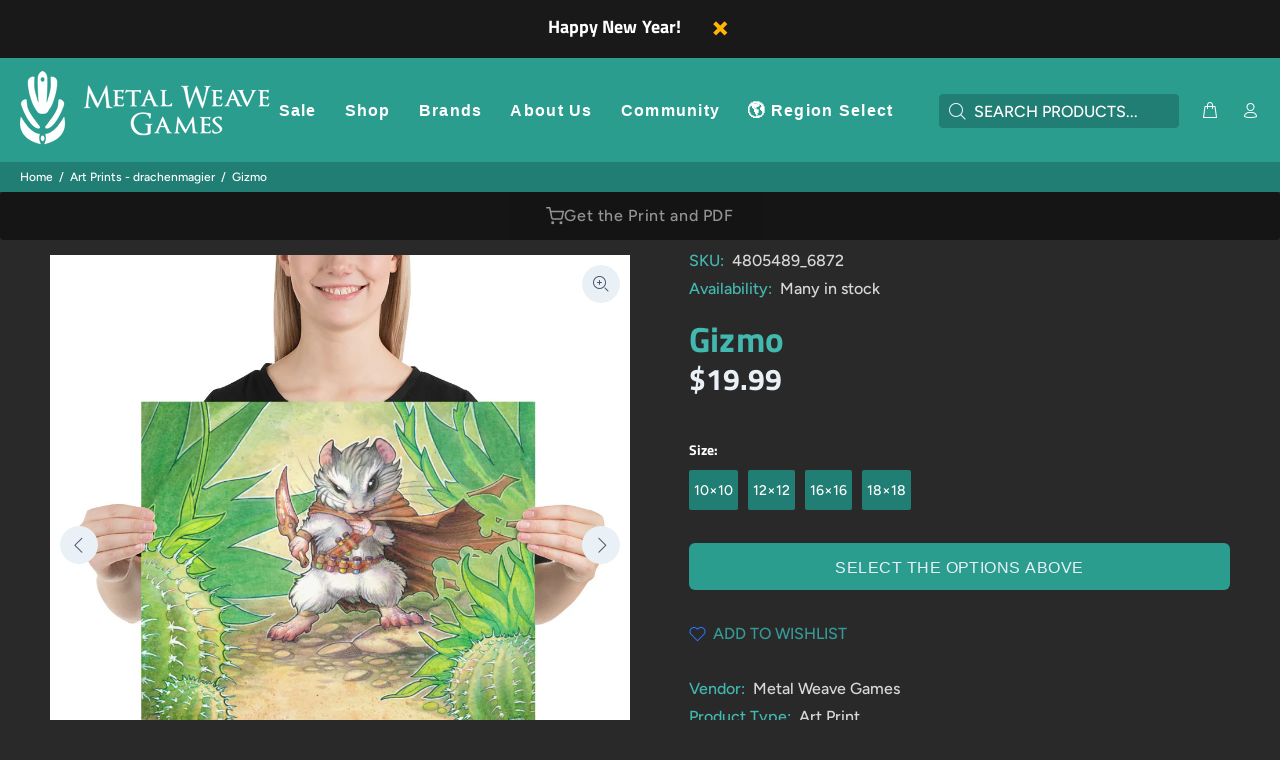

--- FILE ---
content_type: text/html; charset=utf-8
request_url: https://metalweavegames.com/collections/art-prints-drachenmagier/products/gizmo
body_size: 31245
content:
<!doctype html>
<!--[if IE 9]> <html class="ie9 no-js" lang="en"> <![endif]-->
<!--[if (gt IE 9)|!(IE)]><!--> <html class="no-js" lang="en"> <!--<![endif]-->
<head>
  <!-- Basic page needs ================================================== -->
  <meta charset="utf-8">
  <!--[if IE]><meta http-equiv="X-UA-Compatible" content="IE=edge,chrome=1"><![endif]-->
  <meta name="viewport" content="width=device-width,initial-scale=1">
  <meta name="theme-color" content="#359a96">
  <meta name="keywords" content="Shopify Template" />
  <meta name="author" content="p-themes">
  <link rel="canonical" href="https://metalweavegames.com/products/gizmo"><link rel="shortcut icon" href="//metalweavegames.com/cdn/shop/files/blackx96_32x32.png?v=1613706268" type="image/png"><!-- Title and description ================================================== --><title>Gizmo
&ndash; Metal Weave Games
</title><meta name="description" content="This poster has a partly glossy, partly matte finish and it&#39;ll add a touch of sophistication to any room. • 10 mil (0.25 mm) thick • Slightly glossy • Fingerprint resistant"><meta name="timezone" content="America/Los_Angeles"><!-- Social meta ================================================== --><!-- /snippets/social-meta-tags.liquid -->




<meta property="og:site_name" content="Metal Weave Games">
<meta property="og:url" content="https://metalweavegames.com/products/gizmo">
<meta property="og:title" content="Gizmo">
<meta property="og:type" content="product">
<meta property="og:description" content="This poster has a partly glossy, partly matte finish and it&#39;ll add a touch of sophistication to any room. • 10 mil (0.25 mm) thick • Slightly glossy • Fingerprint resistant">

  <meta property="og:price:amount" content="19.99">
  <meta property="og:price:currency" content="USD">

<meta property="og:image" content="http://metalweavegames.com/cdn/shop/products/premium-luster-photo-paper-poster-_in_-18x18-person-60b465529ef28_1200x1200.jpg?v=1622435158"><meta property="og:image" content="http://metalweavegames.com/cdn/shop/products/premium-luster-photo-paper-poster-_in_-10x10-person-60b465529f1ae_1200x1200.jpg?v=1622435159"><meta property="og:image" content="http://metalweavegames.com/cdn/shop/products/premium-luster-photo-paper-poster-_in_-12x12-person-60b465529f27c_1200x1200.jpg?v=1622435160">
<meta property="og:image:secure_url" content="https://metalweavegames.com/cdn/shop/products/premium-luster-photo-paper-poster-_in_-18x18-person-60b465529ef28_1200x1200.jpg?v=1622435158"><meta property="og:image:secure_url" content="https://metalweavegames.com/cdn/shop/products/premium-luster-photo-paper-poster-_in_-10x10-person-60b465529f1ae_1200x1200.jpg?v=1622435159"><meta property="og:image:secure_url" content="https://metalweavegames.com/cdn/shop/products/premium-luster-photo-paper-poster-_in_-12x12-person-60b465529f27c_1200x1200.jpg?v=1622435160">


<meta name="twitter:card" content="summary_large_image">
<meta name="twitter:title" content="Gizmo">
<meta name="twitter:description" content="This poster has a partly glossy, partly matte finish and it&#39;ll add a touch of sophistication to any room. • 10 mil (0.25 mm) thick • Slightly glossy • Fingerprint resistant">
<!-- Helpers ================================================== -->

  <!-- CSS ================================================== -->
<link href="//metalweavegames.com/cdn/shop/t/32/assets/theme.css?v=80571532725711682611767480516" rel="stylesheet" type="text/css" media="all" />

<script src="//metalweavegames.com/cdn/shop/t/32/assets/jquery.min.js?v=146653844047132007351727587636" defer="defer"></script><!-- Header hook for plugins ================================================== -->
  <script>window.performance && window.performance.mark && window.performance.mark('shopify.content_for_header.start');</script><meta name="google-site-verification" content="3HRW9PVtoxRedRxfg_BubduIGsXdm-w9Mahkvtr1eJc">
<meta name="facebook-domain-verification" content="qckapr8o3h6xar6w3liex6qaryt4e7">
<meta name="facebook-domain-verification" content="qckapr8o3h6xar6w3liex6qaryt4e7">
<meta name="facebook-domain-verification" content="5pthmjbhiqx0nuyfyaq8wmyel5hz1a">
<meta name="google-site-verification" content="89GaOAF_UWv7NQgyshzWnBVDWYdogAGA4a1_zR_E_jk">
<meta id="shopify-digital-wallet" name="shopify-digital-wallet" content="/19126911/digital_wallets/dialog">
<meta name="shopify-checkout-api-token" content="c983b15d159a51b21df5778d0b4830b7">
<link rel="alternate" hreflang="x-default" href="https://metalweavegames.com/products/gizmo">
<link rel="alternate" hreflang="en" href="https://metalweavegames.com/products/gizmo">
<link rel="alternate" hreflang="en-AX" href="https://eu.metalweavegames.com/products/gizmo">
<link rel="alternate" hreflang="en-AD" href="https://eu.metalweavegames.com/products/gizmo">
<link rel="alternate" hreflang="en-AT" href="https://eu.metalweavegames.com/products/gizmo">
<link rel="alternate" hreflang="en-BE" href="https://eu.metalweavegames.com/products/gizmo">
<link rel="alternate" hreflang="en-EE" href="https://eu.metalweavegames.com/products/gizmo">
<link rel="alternate" hreflang="en-FI" href="https://eu.metalweavegames.com/products/gizmo">
<link rel="alternate" hreflang="en-FR" href="https://eu.metalweavegames.com/products/gizmo">
<link rel="alternate" hreflang="en-TF" href="https://eu.metalweavegames.com/products/gizmo">
<link rel="alternate" hreflang="en-DE" href="https://eu.metalweavegames.com/products/gizmo">
<link rel="alternate" hreflang="en-GR" href="https://eu.metalweavegames.com/products/gizmo">
<link rel="alternate" hreflang="en-VA" href="https://eu.metalweavegames.com/products/gizmo">
<link rel="alternate" hreflang="en-IE" href="https://eu.metalweavegames.com/products/gizmo">
<link rel="alternate" hreflang="en-IT" href="https://eu.metalweavegames.com/products/gizmo">
<link rel="alternate" hreflang="en-XK" href="https://eu.metalweavegames.com/products/gizmo">
<link rel="alternate" hreflang="en-LV" href="https://eu.metalweavegames.com/products/gizmo">
<link rel="alternate" hreflang="en-LT" href="https://eu.metalweavegames.com/products/gizmo">
<link rel="alternate" hreflang="en-LU" href="https://eu.metalweavegames.com/products/gizmo">
<link rel="alternate" hreflang="en-MT" href="https://eu.metalweavegames.com/products/gizmo">
<link rel="alternate" hreflang="en-YT" href="https://eu.metalweavegames.com/products/gizmo">
<link rel="alternate" hreflang="en-MC" href="https://eu.metalweavegames.com/products/gizmo">
<link rel="alternate" hreflang="en-ME" href="https://eu.metalweavegames.com/products/gizmo">
<link rel="alternate" hreflang="en-NL" href="https://eu.metalweavegames.com/products/gizmo">
<link rel="alternate" hreflang="en-PT" href="https://eu.metalweavegames.com/products/gizmo">
<link rel="alternate" hreflang="en-RE" href="https://eu.metalweavegames.com/products/gizmo">
<link rel="alternate" hreflang="en-SM" href="https://eu.metalweavegames.com/products/gizmo">
<link rel="alternate" hreflang="en-SK" href="https://eu.metalweavegames.com/products/gizmo">
<link rel="alternate" hreflang="en-SI" href="https://eu.metalweavegames.com/products/gizmo">
<link rel="alternate" hreflang="en-ES" href="https://eu.metalweavegames.com/products/gizmo">
<link rel="alternate" hreflang="en-GB" href="https://eu.metalweavegames.com/products/gizmo">
<link rel="alternate" hreflang="en-AC" href="https://eu.metalweavegames.com/products/gizmo">
<link rel="alternate" hreflang="en-AL" href="https://eu.metalweavegames.com/products/gizmo">
<link rel="alternate" hreflang="en-AO" href="https://eu.metalweavegames.com/products/gizmo">
<link rel="alternate" hreflang="en-BA" href="https://eu.metalweavegames.com/products/gizmo">
<link rel="alternate" hreflang="en-BF" href="https://eu.metalweavegames.com/products/gizmo">
<link rel="alternate" hreflang="en-BG" href="https://eu.metalweavegames.com/products/gizmo">
<link rel="alternate" hreflang="en-BI" href="https://eu.metalweavegames.com/products/gizmo">
<link rel="alternate" hreflang="en-BJ" href="https://eu.metalweavegames.com/products/gizmo">
<link rel="alternate" hreflang="en-BW" href="https://eu.metalweavegames.com/products/gizmo">
<link rel="alternate" hreflang="en-BY" href="https://eu.metalweavegames.com/products/gizmo">
<link rel="alternate" hreflang="en-CD" href="https://eu.metalweavegames.com/products/gizmo">
<link rel="alternate" hreflang="en-CF" href="https://eu.metalweavegames.com/products/gizmo">
<link rel="alternate" hreflang="en-CG" href="https://eu.metalweavegames.com/products/gizmo">
<link rel="alternate" hreflang="en-CH" href="https://eu.metalweavegames.com/products/gizmo">
<link rel="alternate" hreflang="en-CI" href="https://eu.metalweavegames.com/products/gizmo">
<link rel="alternate" hreflang="en-CM" href="https://eu.metalweavegames.com/products/gizmo">
<link rel="alternate" hreflang="en-CV" href="https://eu.metalweavegames.com/products/gizmo">
<link rel="alternate" hreflang="en-CZ" href="https://eu.metalweavegames.com/products/gizmo">
<link rel="alternate" hreflang="en-DJ" href="https://eu.metalweavegames.com/products/gizmo">
<link rel="alternate" hreflang="en-DK" href="https://eu.metalweavegames.com/products/gizmo">
<link rel="alternate" hreflang="en-DZ" href="https://eu.metalweavegames.com/products/gizmo">
<link rel="alternate" hreflang="en-EG" href="https://eu.metalweavegames.com/products/gizmo">
<link rel="alternate" hreflang="en-EH" href="https://eu.metalweavegames.com/products/gizmo">
<link rel="alternate" hreflang="en-ER" href="https://eu.metalweavegames.com/products/gizmo">
<link rel="alternate" hreflang="en-ET" href="https://eu.metalweavegames.com/products/gizmo">
<link rel="alternate" hreflang="en-FO" href="https://eu.metalweavegames.com/products/gizmo">
<link rel="alternate" hreflang="en-GA" href="https://eu.metalweavegames.com/products/gizmo">
<link rel="alternate" hreflang="en-GG" href="https://eu.metalweavegames.com/products/gizmo">
<link rel="alternate" hreflang="en-GH" href="https://eu.metalweavegames.com/products/gizmo">
<link rel="alternate" hreflang="en-GI" href="https://eu.metalweavegames.com/products/gizmo">
<link rel="alternate" hreflang="en-GM" href="https://eu.metalweavegames.com/products/gizmo">
<link rel="alternate" hreflang="en-GN" href="https://eu.metalweavegames.com/products/gizmo">
<link rel="alternate" hreflang="en-GQ" href="https://eu.metalweavegames.com/products/gizmo">
<link rel="alternate" hreflang="en-GW" href="https://eu.metalweavegames.com/products/gizmo">
<link rel="alternate" hreflang="en-HR" href="https://eu.metalweavegames.com/products/gizmo">
<link rel="alternate" hreflang="en-HU" href="https://eu.metalweavegames.com/products/gizmo">
<link rel="alternate" hreflang="en-IM" href="https://eu.metalweavegames.com/products/gizmo">
<link rel="alternate" hreflang="en-IO" href="https://eu.metalweavegames.com/products/gizmo">
<link rel="alternate" hreflang="en-IS" href="https://eu.metalweavegames.com/products/gizmo">
<link rel="alternate" hreflang="en-JE" href="https://eu.metalweavegames.com/products/gizmo">
<link rel="alternate" hreflang="en-KE" href="https://eu.metalweavegames.com/products/gizmo">
<link rel="alternate" hreflang="en-KM" href="https://eu.metalweavegames.com/products/gizmo">
<link rel="alternate" hreflang="en-LI" href="https://eu.metalweavegames.com/products/gizmo">
<link rel="alternate" hreflang="en-LR" href="https://eu.metalweavegames.com/products/gizmo">
<link rel="alternate" hreflang="en-LS" href="https://eu.metalweavegames.com/products/gizmo">
<link rel="alternate" hreflang="en-LY" href="https://eu.metalweavegames.com/products/gizmo">
<link rel="alternate" hreflang="en-MA" href="https://eu.metalweavegames.com/products/gizmo">
<link rel="alternate" hreflang="en-MD" href="https://eu.metalweavegames.com/products/gizmo">
<link rel="alternate" hreflang="en-MG" href="https://eu.metalweavegames.com/products/gizmo">
<link rel="alternate" hreflang="en-MK" href="https://eu.metalweavegames.com/products/gizmo">
<link rel="alternate" hreflang="en-ML" href="https://eu.metalweavegames.com/products/gizmo">
<link rel="alternate" hreflang="en-MR" href="https://eu.metalweavegames.com/products/gizmo">
<link rel="alternate" hreflang="en-MU" href="https://eu.metalweavegames.com/products/gizmo">
<link rel="alternate" hreflang="en-MW" href="https://eu.metalweavegames.com/products/gizmo">
<link rel="alternate" hreflang="en-MZ" href="https://eu.metalweavegames.com/products/gizmo">
<link rel="alternate" hreflang="en-NA" href="https://eu.metalweavegames.com/products/gizmo">
<link rel="alternate" hreflang="en-NE" href="https://eu.metalweavegames.com/products/gizmo">
<link rel="alternate" hreflang="en-NG" href="https://eu.metalweavegames.com/products/gizmo">
<link rel="alternate" hreflang="en-NO" href="https://eu.metalweavegames.com/products/gizmo">
<link rel="alternate" hreflang="en-PL" href="https://eu.metalweavegames.com/products/gizmo">
<link rel="alternate" hreflang="en-RO" href="https://eu.metalweavegames.com/products/gizmo">
<link rel="alternate" hreflang="en-RS" href="https://eu.metalweavegames.com/products/gizmo">
<link rel="alternate" hreflang="en-RU" href="https://eu.metalweavegames.com/products/gizmo">
<link rel="alternate" hreflang="en-RW" href="https://eu.metalweavegames.com/products/gizmo">
<link rel="alternate" hreflang="en-SC" href="https://eu.metalweavegames.com/products/gizmo">
<link rel="alternate" hreflang="en-SD" href="https://eu.metalweavegames.com/products/gizmo">
<link rel="alternate" hreflang="en-SE" href="https://eu.metalweavegames.com/products/gizmo">
<link rel="alternate" hreflang="en-SH" href="https://eu.metalweavegames.com/products/gizmo">
<link rel="alternate" hreflang="en-SJ" href="https://eu.metalweavegames.com/products/gizmo">
<link rel="alternate" hreflang="en-SL" href="https://eu.metalweavegames.com/products/gizmo">
<link rel="alternate" hreflang="en-SN" href="https://eu.metalweavegames.com/products/gizmo">
<link rel="alternate" hreflang="en-SO" href="https://eu.metalweavegames.com/products/gizmo">
<link rel="alternate" hreflang="en-SS" href="https://eu.metalweavegames.com/products/gizmo">
<link rel="alternate" hreflang="en-ST" href="https://eu.metalweavegames.com/products/gizmo">
<link rel="alternate" hreflang="en-SZ" href="https://eu.metalweavegames.com/products/gizmo">
<link rel="alternate" hreflang="en-TA" href="https://eu.metalweavegames.com/products/gizmo">
<link rel="alternate" hreflang="en-TD" href="https://eu.metalweavegames.com/products/gizmo">
<link rel="alternate" hreflang="en-TG" href="https://eu.metalweavegames.com/products/gizmo">
<link rel="alternate" hreflang="en-TN" href="https://eu.metalweavegames.com/products/gizmo">
<link rel="alternate" hreflang="en-TZ" href="https://eu.metalweavegames.com/products/gizmo">
<link rel="alternate" hreflang="en-UA" href="https://eu.metalweavegames.com/products/gizmo">
<link rel="alternate" hreflang="en-UG" href="https://eu.metalweavegames.com/products/gizmo">
<link rel="alternate" hreflang="en-ZA" href="https://eu.metalweavegames.com/products/gizmo">
<link rel="alternate" hreflang="en-ZM" href="https://eu.metalweavegames.com/products/gizmo">
<link rel="alternate" hreflang="en-ZW" href="https://eu.metalweavegames.com/products/gizmo">
<link rel="alternate" hreflang="en-CY" href="https://aus.metalweavegames.com/products/gizmo">
<link rel="alternate" hreflang="en-AE" href="https://aus.metalweavegames.com/products/gizmo">
<link rel="alternate" hreflang="en-AF" href="https://aus.metalweavegames.com/products/gizmo">
<link rel="alternate" hreflang="en-AM" href="https://aus.metalweavegames.com/products/gizmo">
<link rel="alternate" hreflang="en-AZ" href="https://aus.metalweavegames.com/products/gizmo">
<link rel="alternate" hreflang="en-BD" href="https://aus.metalweavegames.com/products/gizmo">
<link rel="alternate" hreflang="en-BH" href="https://aus.metalweavegames.com/products/gizmo">
<link rel="alternate" hreflang="en-BN" href="https://aus.metalweavegames.com/products/gizmo">
<link rel="alternate" hreflang="en-BT" href="https://aus.metalweavegames.com/products/gizmo">
<link rel="alternate" hreflang="en-CC" href="https://aus.metalweavegames.com/products/gizmo">
<link rel="alternate" hreflang="en-CK" href="https://aus.metalweavegames.com/products/gizmo">
<link rel="alternate" hreflang="en-CN" href="https://aus.metalweavegames.com/products/gizmo">
<link rel="alternate" hreflang="en-CX" href="https://aus.metalweavegames.com/products/gizmo">
<link rel="alternate" hreflang="en-FJ" href="https://aus.metalweavegames.com/products/gizmo">
<link rel="alternate" hreflang="en-GE" href="https://aus.metalweavegames.com/products/gizmo">
<link rel="alternate" hreflang="en-HK" href="https://aus.metalweavegames.com/products/gizmo">
<link rel="alternate" hreflang="en-ID" href="https://aus.metalweavegames.com/products/gizmo">
<link rel="alternate" hreflang="en-IL" href="https://aus.metalweavegames.com/products/gizmo">
<link rel="alternate" hreflang="en-IN" href="https://aus.metalweavegames.com/products/gizmo">
<link rel="alternate" hreflang="en-IQ" href="https://aus.metalweavegames.com/products/gizmo">
<link rel="alternate" hreflang="en-JO" href="https://aus.metalweavegames.com/products/gizmo">
<link rel="alternate" hreflang="en-JP" href="https://aus.metalweavegames.com/products/gizmo">
<link rel="alternate" hreflang="en-KG" href="https://aus.metalweavegames.com/products/gizmo">
<link rel="alternate" hreflang="en-KH" href="https://aus.metalweavegames.com/products/gizmo">
<link rel="alternate" hreflang="en-KI" href="https://aus.metalweavegames.com/products/gizmo">
<link rel="alternate" hreflang="en-KR" href="https://aus.metalweavegames.com/products/gizmo">
<link rel="alternate" hreflang="en-KW" href="https://aus.metalweavegames.com/products/gizmo">
<link rel="alternate" hreflang="en-KZ" href="https://aus.metalweavegames.com/products/gizmo">
<link rel="alternate" hreflang="en-LA" href="https://aus.metalweavegames.com/products/gizmo">
<link rel="alternate" hreflang="en-LB" href="https://aus.metalweavegames.com/products/gizmo">
<link rel="alternate" hreflang="en-LK" href="https://aus.metalweavegames.com/products/gizmo">
<link rel="alternate" hreflang="en-MM" href="https://aus.metalweavegames.com/products/gizmo">
<link rel="alternate" hreflang="en-MN" href="https://aus.metalweavegames.com/products/gizmo">
<link rel="alternate" hreflang="en-MO" href="https://aus.metalweavegames.com/products/gizmo">
<link rel="alternate" hreflang="en-MV" href="https://aus.metalweavegames.com/products/gizmo">
<link rel="alternate" hreflang="en-MY" href="https://aus.metalweavegames.com/products/gizmo">
<link rel="alternate" hreflang="en-NC" href="https://aus.metalweavegames.com/products/gizmo">
<link rel="alternate" hreflang="en-NF" href="https://aus.metalweavegames.com/products/gizmo">
<link rel="alternate" hreflang="en-NP" href="https://aus.metalweavegames.com/products/gizmo">
<link rel="alternate" hreflang="en-NR" href="https://aus.metalweavegames.com/products/gizmo">
<link rel="alternate" hreflang="en-NU" href="https://aus.metalweavegames.com/products/gizmo">
<link rel="alternate" hreflang="en-NZ" href="https://aus.metalweavegames.com/products/gizmo">
<link rel="alternate" hreflang="en-OM" href="https://aus.metalweavegames.com/products/gizmo">
<link rel="alternate" hreflang="en-PF" href="https://aus.metalweavegames.com/products/gizmo">
<link rel="alternate" hreflang="en-PG" href="https://aus.metalweavegames.com/products/gizmo">
<link rel="alternate" hreflang="en-PH" href="https://aus.metalweavegames.com/products/gizmo">
<link rel="alternate" hreflang="en-PK" href="https://aus.metalweavegames.com/products/gizmo">
<link rel="alternate" hreflang="en-PN" href="https://aus.metalweavegames.com/products/gizmo">
<link rel="alternate" hreflang="en-PS" href="https://aus.metalweavegames.com/products/gizmo">
<link rel="alternate" hreflang="en-QA" href="https://aus.metalweavegames.com/products/gizmo">
<link rel="alternate" hreflang="en-SA" href="https://aus.metalweavegames.com/products/gizmo">
<link rel="alternate" hreflang="en-SB" href="https://aus.metalweavegames.com/products/gizmo">
<link rel="alternate" hreflang="en-SG" href="https://aus.metalweavegames.com/products/gizmo">
<link rel="alternate" hreflang="en-TH" href="https://aus.metalweavegames.com/products/gizmo">
<link rel="alternate" hreflang="en-TJ" href="https://aus.metalweavegames.com/products/gizmo">
<link rel="alternate" hreflang="en-TK" href="https://aus.metalweavegames.com/products/gizmo">
<link rel="alternate" hreflang="en-TL" href="https://aus.metalweavegames.com/products/gizmo">
<link rel="alternate" hreflang="en-TM" href="https://aus.metalweavegames.com/products/gizmo">
<link rel="alternate" hreflang="en-TO" href="https://aus.metalweavegames.com/products/gizmo">
<link rel="alternate" hreflang="en-TR" href="https://aus.metalweavegames.com/products/gizmo">
<link rel="alternate" hreflang="en-TV" href="https://aus.metalweavegames.com/products/gizmo">
<link rel="alternate" hreflang="en-TW" href="https://aus.metalweavegames.com/products/gizmo">
<link rel="alternate" hreflang="en-UM" href="https://aus.metalweavegames.com/products/gizmo">
<link rel="alternate" hreflang="en-UZ" href="https://aus.metalweavegames.com/products/gizmo">
<link rel="alternate" hreflang="en-VN" href="https://aus.metalweavegames.com/products/gizmo">
<link rel="alternate" hreflang="en-VU" href="https://aus.metalweavegames.com/products/gizmo">
<link rel="alternate" hreflang="en-WF" href="https://aus.metalweavegames.com/products/gizmo">
<link rel="alternate" hreflang="en-WS" href="https://aus.metalweavegames.com/products/gizmo">
<link rel="alternate" hreflang="en-YE" href="https://aus.metalweavegames.com/products/gizmo">
<link rel="alternate" hreflang="en-AU" href="https://aus.metalweavegames.com/products/gizmo">
<link rel="alternate" type="application/json+oembed" href="https://metalweavegames.com/products/gizmo.oembed">
<script async="async" src="/checkouts/internal/preloads.js?locale=en-US"></script>
<link rel="preconnect" href="https://shop.app" crossorigin="anonymous">
<script async="async" src="https://shop.app/checkouts/internal/preloads.js?locale=en-US&shop_id=19126911" crossorigin="anonymous"></script>
<script id="apple-pay-shop-capabilities" type="application/json">{"shopId":19126911,"countryCode":"US","currencyCode":"USD","merchantCapabilities":["supports3DS"],"merchantId":"gid:\/\/shopify\/Shop\/19126911","merchantName":"Metal Weave Games","requiredBillingContactFields":["postalAddress","email"],"requiredShippingContactFields":["postalAddress","email"],"shippingType":"shipping","supportedNetworks":["visa","masterCard","amex","discover","elo","jcb"],"total":{"type":"pending","label":"Metal Weave Games","amount":"1.00"},"shopifyPaymentsEnabled":true,"supportsSubscriptions":true}</script>
<script id="shopify-features" type="application/json">{"accessToken":"c983b15d159a51b21df5778d0b4830b7","betas":["rich-media-storefront-analytics"],"domain":"metalweavegames.com","predictiveSearch":true,"shopId":19126911,"locale":"en"}</script>
<script>var Shopify = Shopify || {};
Shopify.shop = "metal-weave-games.myshopify.com";
Shopify.locale = "en";
Shopify.currency = {"active":"USD","rate":"1.0"};
Shopify.country = "US";
Shopify.theme = {"name":"install-me-wokiee-v-2-3-4-shopify-2-0","id":142770372835,"schema_name":"Wokiee","schema_version":"2.3.4 shopify 2.0","theme_store_id":null,"role":"main"};
Shopify.theme.handle = "null";
Shopify.theme.style = {"id":null,"handle":null};
Shopify.cdnHost = "metalweavegames.com/cdn";
Shopify.routes = Shopify.routes || {};
Shopify.routes.root = "/";</script>
<script type="module">!function(o){(o.Shopify=o.Shopify||{}).modules=!0}(window);</script>
<script>!function(o){function n(){var o=[];function n(){o.push(Array.prototype.slice.apply(arguments))}return n.q=o,n}var t=o.Shopify=o.Shopify||{};t.loadFeatures=n(),t.autoloadFeatures=n()}(window);</script>
<script>
  window.ShopifyPay = window.ShopifyPay || {};
  window.ShopifyPay.apiHost = "shop.app\/pay";
  window.ShopifyPay.redirectState = null;
</script>
<script id="shop-js-analytics" type="application/json">{"pageType":"product"}</script>
<script defer="defer" async type="module" src="//metalweavegames.com/cdn/shopifycloud/shop-js/modules/v2/client.init-shop-cart-sync_C5BV16lS.en.esm.js"></script>
<script defer="defer" async type="module" src="//metalweavegames.com/cdn/shopifycloud/shop-js/modules/v2/chunk.common_CygWptCX.esm.js"></script>
<script type="module">
  await import("//metalweavegames.com/cdn/shopifycloud/shop-js/modules/v2/client.init-shop-cart-sync_C5BV16lS.en.esm.js");
await import("//metalweavegames.com/cdn/shopifycloud/shop-js/modules/v2/chunk.common_CygWptCX.esm.js");

  window.Shopify.SignInWithShop?.initShopCartSync?.({"fedCMEnabled":true,"windoidEnabled":true});

</script>
<script>
  window.Shopify = window.Shopify || {};
  if (!window.Shopify.featureAssets) window.Shopify.featureAssets = {};
  window.Shopify.featureAssets['shop-js'] = {"shop-cart-sync":["modules/v2/client.shop-cart-sync_ZFArdW7E.en.esm.js","modules/v2/chunk.common_CygWptCX.esm.js"],"init-fed-cm":["modules/v2/client.init-fed-cm_CmiC4vf6.en.esm.js","modules/v2/chunk.common_CygWptCX.esm.js"],"shop-cash-offers":["modules/v2/client.shop-cash-offers_DOA2yAJr.en.esm.js","modules/v2/chunk.common_CygWptCX.esm.js","modules/v2/chunk.modal_D71HUcav.esm.js"],"shop-button":["modules/v2/client.shop-button_tlx5R9nI.en.esm.js","modules/v2/chunk.common_CygWptCX.esm.js"],"shop-toast-manager":["modules/v2/client.shop-toast-manager_ClPi3nE9.en.esm.js","modules/v2/chunk.common_CygWptCX.esm.js"],"init-shop-cart-sync":["modules/v2/client.init-shop-cart-sync_C5BV16lS.en.esm.js","modules/v2/chunk.common_CygWptCX.esm.js"],"avatar":["modules/v2/client.avatar_BTnouDA3.en.esm.js"],"init-windoid":["modules/v2/client.init-windoid_sURxWdc1.en.esm.js","modules/v2/chunk.common_CygWptCX.esm.js"],"init-shop-email-lookup-coordinator":["modules/v2/client.init-shop-email-lookup-coordinator_B8hsDcYM.en.esm.js","modules/v2/chunk.common_CygWptCX.esm.js"],"pay-button":["modules/v2/client.pay-button_FdsNuTd3.en.esm.js","modules/v2/chunk.common_CygWptCX.esm.js"],"shop-login-button":["modules/v2/client.shop-login-button_C5VAVYt1.en.esm.js","modules/v2/chunk.common_CygWptCX.esm.js","modules/v2/chunk.modal_D71HUcav.esm.js"],"init-customer-accounts-sign-up":["modules/v2/client.init-customer-accounts-sign-up_CPSyQ0Tj.en.esm.js","modules/v2/client.shop-login-button_C5VAVYt1.en.esm.js","modules/v2/chunk.common_CygWptCX.esm.js","modules/v2/chunk.modal_D71HUcav.esm.js"],"init-shop-for-new-customer-accounts":["modules/v2/client.init-shop-for-new-customer-accounts_ChsxoAhi.en.esm.js","modules/v2/client.shop-login-button_C5VAVYt1.en.esm.js","modules/v2/chunk.common_CygWptCX.esm.js","modules/v2/chunk.modal_D71HUcav.esm.js"],"init-customer-accounts":["modules/v2/client.init-customer-accounts_DxDtT_ad.en.esm.js","modules/v2/client.shop-login-button_C5VAVYt1.en.esm.js","modules/v2/chunk.common_CygWptCX.esm.js","modules/v2/chunk.modal_D71HUcav.esm.js"],"shop-follow-button":["modules/v2/client.shop-follow-button_Cva4Ekp9.en.esm.js","modules/v2/chunk.common_CygWptCX.esm.js","modules/v2/chunk.modal_D71HUcav.esm.js"],"checkout-modal":["modules/v2/client.checkout-modal_BPM8l0SH.en.esm.js","modules/v2/chunk.common_CygWptCX.esm.js","modules/v2/chunk.modal_D71HUcav.esm.js"],"lead-capture":["modules/v2/client.lead-capture_Bi8yE_yS.en.esm.js","modules/v2/chunk.common_CygWptCX.esm.js","modules/v2/chunk.modal_D71HUcav.esm.js"],"shop-login":["modules/v2/client.shop-login_D6lNrXab.en.esm.js","modules/v2/chunk.common_CygWptCX.esm.js","modules/v2/chunk.modal_D71HUcav.esm.js"],"payment-terms":["modules/v2/client.payment-terms_CZxnsJam.en.esm.js","modules/v2/chunk.common_CygWptCX.esm.js","modules/v2/chunk.modal_D71HUcav.esm.js"]};
</script>
<script>(function() {
  var isLoaded = false;
  function asyncLoad() {
    if (isLoaded) return;
    isLoaded = true;
    var urls = ["\/\/cdn.shopify.com\/proxy\/f8c16f3044e49576492ac48fdc24106b538d5af26b65a188add4b34ad874e486\/static.cdn.printful.com\/static\/js\/external\/shopify-product-customizer.js?v=0.28\u0026shop=metal-weave-games.myshopify.com\u0026sp-cache-control=cHVibGljLCBtYXgtYWdlPTkwMA","https:\/\/cdn.logbase.io\/lb-upsell-wrapper.js?shop=metal-weave-games.myshopify.com","https:\/\/d18eg7dreypte5.cloudfront.net\/browse-abandonment\/smsbump_timer.js?shop=metal-weave-games.myshopify.com","https:\/\/loox.io\/widget\/UNJdF8AABN\/loox.1726969944419.js?shop=metal-weave-games.myshopify.com"];
    for (var i = 0; i < urls.length; i++) {
      var s = document.createElement('script');
      s.type = 'text/javascript';
      s.async = true;
      s.src = urls[i];
      var x = document.getElementsByTagName('script')[0];
      x.parentNode.insertBefore(s, x);
    }
  };
  if(window.attachEvent) {
    window.attachEvent('onload', asyncLoad);
  } else {
    window.addEventListener('load', asyncLoad, false);
  }
})();</script>
<script id="__st">var __st={"a":19126911,"offset":-28800,"reqid":"3e5ba40e-f147-4d94-9a93-58fdce90a1d0-1768855702","pageurl":"metalweavegames.com\/collections\/art-prints-drachenmagier\/products\/gizmo","u":"f1dab9a75237","p":"product","rtyp":"product","rid":6725575344300};</script>
<script>window.ShopifyPaypalV4VisibilityTracking = true;</script>
<script id="captcha-bootstrap">!function(){'use strict';const t='contact',e='account',n='new_comment',o=[[t,t],['blogs',n],['comments',n],[t,'customer']],c=[[e,'customer_login'],[e,'guest_login'],[e,'recover_customer_password'],[e,'create_customer']],r=t=>t.map((([t,e])=>`form[action*='/${t}']:not([data-nocaptcha='true']) input[name='form_type'][value='${e}']`)).join(','),a=t=>()=>t?[...document.querySelectorAll(t)].map((t=>t.form)):[];function s(){const t=[...o],e=r(t);return a(e)}const i='password',u='form_key',d=['recaptcha-v3-token','g-recaptcha-response','h-captcha-response',i],f=()=>{try{return window.sessionStorage}catch{return}},m='__shopify_v',_=t=>t.elements[u];function p(t,e,n=!1){try{const o=window.sessionStorage,c=JSON.parse(o.getItem(e)),{data:r}=function(t){const{data:e,action:n}=t;return t[m]||n?{data:e,action:n}:{data:t,action:n}}(c);for(const[e,n]of Object.entries(r))t.elements[e]&&(t.elements[e].value=n);n&&o.removeItem(e)}catch(o){console.error('form repopulation failed',{error:o})}}const l='form_type',E='cptcha';function T(t){t.dataset[E]=!0}const w=window,h=w.document,L='Shopify',v='ce_forms',y='captcha';let A=!1;((t,e)=>{const n=(g='f06e6c50-85a8-45c8-87d0-21a2b65856fe',I='https://cdn.shopify.com/shopifycloud/storefront-forms-hcaptcha/ce_storefront_forms_captcha_hcaptcha.v1.5.2.iife.js',D={infoText:'Protected by hCaptcha',privacyText:'Privacy',termsText:'Terms'},(t,e,n)=>{const o=w[L][v],c=o.bindForm;if(c)return c(t,g,e,D).then(n);var r;o.q.push([[t,g,e,D],n]),r=I,A||(h.body.append(Object.assign(h.createElement('script'),{id:'captcha-provider',async:!0,src:r})),A=!0)});var g,I,D;w[L]=w[L]||{},w[L][v]=w[L][v]||{},w[L][v].q=[],w[L][y]=w[L][y]||{},w[L][y].protect=function(t,e){n(t,void 0,e),T(t)},Object.freeze(w[L][y]),function(t,e,n,w,h,L){const[v,y,A,g]=function(t,e,n){const i=e?o:[],u=t?c:[],d=[...i,...u],f=r(d),m=r(i),_=r(d.filter((([t,e])=>n.includes(e))));return[a(f),a(m),a(_),s()]}(w,h,L),I=t=>{const e=t.target;return e instanceof HTMLFormElement?e:e&&e.form},D=t=>v().includes(t);t.addEventListener('submit',(t=>{const e=I(t);if(!e)return;const n=D(e)&&!e.dataset.hcaptchaBound&&!e.dataset.recaptchaBound,o=_(e),c=g().includes(e)&&(!o||!o.value);(n||c)&&t.preventDefault(),c&&!n&&(function(t){try{if(!f())return;!function(t){const e=f();if(!e)return;const n=_(t);if(!n)return;const o=n.value;o&&e.removeItem(o)}(t);const e=Array.from(Array(32),(()=>Math.random().toString(36)[2])).join('');!function(t,e){_(t)||t.append(Object.assign(document.createElement('input'),{type:'hidden',name:u})),t.elements[u].value=e}(t,e),function(t,e){const n=f();if(!n)return;const o=[...t.querySelectorAll(`input[type='${i}']`)].map((({name:t})=>t)),c=[...d,...o],r={};for(const[a,s]of new FormData(t).entries())c.includes(a)||(r[a]=s);n.setItem(e,JSON.stringify({[m]:1,action:t.action,data:r}))}(t,e)}catch(e){console.error('failed to persist form',e)}}(e),e.submit())}));const S=(t,e)=>{t&&!t.dataset[E]&&(n(t,e.some((e=>e===t))),T(t))};for(const o of['focusin','change'])t.addEventListener(o,(t=>{const e=I(t);D(e)&&S(e,y())}));const B=e.get('form_key'),M=e.get(l),P=B&&M;t.addEventListener('DOMContentLoaded',(()=>{const t=y();if(P)for(const e of t)e.elements[l].value===M&&p(e,B);[...new Set([...A(),...v().filter((t=>'true'===t.dataset.shopifyCaptcha))])].forEach((e=>S(e,t)))}))}(h,new URLSearchParams(w.location.search),n,t,e,['guest_login'])})(!0,!0)}();</script>
<script integrity="sha256-4kQ18oKyAcykRKYeNunJcIwy7WH5gtpwJnB7kiuLZ1E=" data-source-attribution="shopify.loadfeatures" defer="defer" src="//metalweavegames.com/cdn/shopifycloud/storefront/assets/storefront/load_feature-a0a9edcb.js" crossorigin="anonymous"></script>
<script crossorigin="anonymous" defer="defer" src="//metalweavegames.com/cdn/shopifycloud/storefront/assets/shopify_pay/storefront-65b4c6d7.js?v=20250812"></script>
<script data-source-attribution="shopify.dynamic_checkout.dynamic.init">var Shopify=Shopify||{};Shopify.PaymentButton=Shopify.PaymentButton||{isStorefrontPortableWallets:!0,init:function(){window.Shopify.PaymentButton.init=function(){};var t=document.createElement("script");t.src="https://metalweavegames.com/cdn/shopifycloud/portable-wallets/latest/portable-wallets.en.js",t.type="module",document.head.appendChild(t)}};
</script>
<script data-source-attribution="shopify.dynamic_checkout.buyer_consent">
  function portableWalletsHideBuyerConsent(e){var t=document.getElementById("shopify-buyer-consent"),n=document.getElementById("shopify-subscription-policy-button");t&&n&&(t.classList.add("hidden"),t.setAttribute("aria-hidden","true"),n.removeEventListener("click",e))}function portableWalletsShowBuyerConsent(e){var t=document.getElementById("shopify-buyer-consent"),n=document.getElementById("shopify-subscription-policy-button");t&&n&&(t.classList.remove("hidden"),t.removeAttribute("aria-hidden"),n.addEventListener("click",e))}window.Shopify?.PaymentButton&&(window.Shopify.PaymentButton.hideBuyerConsent=portableWalletsHideBuyerConsent,window.Shopify.PaymentButton.showBuyerConsent=portableWalletsShowBuyerConsent);
</script>
<script data-source-attribution="shopify.dynamic_checkout.cart.bootstrap">document.addEventListener("DOMContentLoaded",(function(){function t(){return document.querySelector("shopify-accelerated-checkout-cart, shopify-accelerated-checkout")}if(t())Shopify.PaymentButton.init();else{new MutationObserver((function(e,n){t()&&(Shopify.PaymentButton.init(),n.disconnect())})).observe(document.body,{childList:!0,subtree:!0})}}));
</script>
<link id="shopify-accelerated-checkout-styles" rel="stylesheet" media="screen" href="https://metalweavegames.com/cdn/shopifycloud/portable-wallets/latest/accelerated-checkout-backwards-compat.css" crossorigin="anonymous">
<style id="shopify-accelerated-checkout-cart">
        #shopify-buyer-consent {
  margin-top: 1em;
  display: inline-block;
  width: 100%;
}

#shopify-buyer-consent.hidden {
  display: none;
}

#shopify-subscription-policy-button {
  background: none;
  border: none;
  padding: 0;
  text-decoration: underline;
  font-size: inherit;
  cursor: pointer;
}

#shopify-subscription-policy-button::before {
  box-shadow: none;
}

      </style>
<script id="sections-script" data-sections="promo-fixed" defer="defer" src="//metalweavegames.com/cdn/shop/t/32/compiled_assets/scripts.js?v=9195"></script>
<script>window.performance && window.performance.mark && window.performance.mark('shopify.content_for_header.end');</script>
  <!-- /Header hook for plugins ================================================== --><style>
    .tt-flbtn.disabled{
    opacity: 0.3;
    }
  </style>
<script src="https://cdn.shopify.com/extensions/019ae3b7-f520-718a-824a-e4f7215118f0/sky-pilot-extensions-42/assets/product_already_purchased_button.js" type="text/javascript" defer="defer"></script>
<script src="https://cdn.shopify.com/extensions/019b7cd0-6587-73c3-9937-bcc2249fa2c4/lb-upsell-227/assets/lb-selleasy.js" type="text/javascript" defer="defer"></script>
<link href="https://monorail-edge.shopifysvc.com" rel="dns-prefetch">
<script>(function(){if ("sendBeacon" in navigator && "performance" in window) {try {var session_token_from_headers = performance.getEntriesByType('navigation')[0].serverTiming.find(x => x.name == '_s').description;} catch {var session_token_from_headers = undefined;}var session_cookie_matches = document.cookie.match(/_shopify_s=([^;]*)/);var session_token_from_cookie = session_cookie_matches && session_cookie_matches.length === 2 ? session_cookie_matches[1] : "";var session_token = session_token_from_headers || session_token_from_cookie || "";function handle_abandonment_event(e) {var entries = performance.getEntries().filter(function(entry) {return /monorail-edge.shopifysvc.com/.test(entry.name);});if (!window.abandonment_tracked && entries.length === 0) {window.abandonment_tracked = true;var currentMs = Date.now();var navigation_start = performance.timing.navigationStart;var payload = {shop_id: 19126911,url: window.location.href,navigation_start,duration: currentMs - navigation_start,session_token,page_type: "product"};window.navigator.sendBeacon("https://monorail-edge.shopifysvc.com/v1/produce", JSON.stringify({schema_id: "online_store_buyer_site_abandonment/1.1",payload: payload,metadata: {event_created_at_ms: currentMs,event_sent_at_ms: currentMs}}));}}window.addEventListener('pagehide', handle_abandonment_event);}}());</script>
<script id="web-pixels-manager-setup">(function e(e,d,r,n,o){if(void 0===o&&(o={}),!Boolean(null===(a=null===(i=window.Shopify)||void 0===i?void 0:i.analytics)||void 0===a?void 0:a.replayQueue)){var i,a;window.Shopify=window.Shopify||{};var t=window.Shopify;t.analytics=t.analytics||{};var s=t.analytics;s.replayQueue=[],s.publish=function(e,d,r){return s.replayQueue.push([e,d,r]),!0};try{self.performance.mark("wpm:start")}catch(e){}var l=function(){var e={modern:/Edge?\/(1{2}[4-9]|1[2-9]\d|[2-9]\d{2}|\d{4,})\.\d+(\.\d+|)|Firefox\/(1{2}[4-9]|1[2-9]\d|[2-9]\d{2}|\d{4,})\.\d+(\.\d+|)|Chrom(ium|e)\/(9{2}|\d{3,})\.\d+(\.\d+|)|(Maci|X1{2}).+ Version\/(15\.\d+|(1[6-9]|[2-9]\d|\d{3,})\.\d+)([,.]\d+|)( \(\w+\)|)( Mobile\/\w+|) Safari\/|Chrome.+OPR\/(9{2}|\d{3,})\.\d+\.\d+|(CPU[ +]OS|iPhone[ +]OS|CPU[ +]iPhone|CPU IPhone OS|CPU iPad OS)[ +]+(15[._]\d+|(1[6-9]|[2-9]\d|\d{3,})[._]\d+)([._]\d+|)|Android:?[ /-](13[3-9]|1[4-9]\d|[2-9]\d{2}|\d{4,})(\.\d+|)(\.\d+|)|Android.+Firefox\/(13[5-9]|1[4-9]\d|[2-9]\d{2}|\d{4,})\.\d+(\.\d+|)|Android.+Chrom(ium|e)\/(13[3-9]|1[4-9]\d|[2-9]\d{2}|\d{4,})\.\d+(\.\d+|)|SamsungBrowser\/([2-9]\d|\d{3,})\.\d+/,legacy:/Edge?\/(1[6-9]|[2-9]\d|\d{3,})\.\d+(\.\d+|)|Firefox\/(5[4-9]|[6-9]\d|\d{3,})\.\d+(\.\d+|)|Chrom(ium|e)\/(5[1-9]|[6-9]\d|\d{3,})\.\d+(\.\d+|)([\d.]+$|.*Safari\/(?![\d.]+ Edge\/[\d.]+$))|(Maci|X1{2}).+ Version\/(10\.\d+|(1[1-9]|[2-9]\d|\d{3,})\.\d+)([,.]\d+|)( \(\w+\)|)( Mobile\/\w+|) Safari\/|Chrome.+OPR\/(3[89]|[4-9]\d|\d{3,})\.\d+\.\d+|(CPU[ +]OS|iPhone[ +]OS|CPU[ +]iPhone|CPU IPhone OS|CPU iPad OS)[ +]+(10[._]\d+|(1[1-9]|[2-9]\d|\d{3,})[._]\d+)([._]\d+|)|Android:?[ /-](13[3-9]|1[4-9]\d|[2-9]\d{2}|\d{4,})(\.\d+|)(\.\d+|)|Mobile Safari.+OPR\/([89]\d|\d{3,})\.\d+\.\d+|Android.+Firefox\/(13[5-9]|1[4-9]\d|[2-9]\d{2}|\d{4,})\.\d+(\.\d+|)|Android.+Chrom(ium|e)\/(13[3-9]|1[4-9]\d|[2-9]\d{2}|\d{4,})\.\d+(\.\d+|)|Android.+(UC? ?Browser|UCWEB|U3)[ /]?(15\.([5-9]|\d{2,})|(1[6-9]|[2-9]\d|\d{3,})\.\d+)\.\d+|SamsungBrowser\/(5\.\d+|([6-9]|\d{2,})\.\d+)|Android.+MQ{2}Browser\/(14(\.(9|\d{2,})|)|(1[5-9]|[2-9]\d|\d{3,})(\.\d+|))(\.\d+|)|K[Aa][Ii]OS\/(3\.\d+|([4-9]|\d{2,})\.\d+)(\.\d+|)/},d=e.modern,r=e.legacy,n=navigator.userAgent;return n.match(d)?"modern":n.match(r)?"legacy":"unknown"}(),u="modern"===l?"modern":"legacy",c=(null!=n?n:{modern:"",legacy:""})[u],f=function(e){return[e.baseUrl,"/wpm","/b",e.hashVersion,"modern"===e.buildTarget?"m":"l",".js"].join("")}({baseUrl:d,hashVersion:r,buildTarget:u}),m=function(e){var d=e.version,r=e.bundleTarget,n=e.surface,o=e.pageUrl,i=e.monorailEndpoint;return{emit:function(e){var a=e.status,t=e.errorMsg,s=(new Date).getTime(),l=JSON.stringify({metadata:{event_sent_at_ms:s},events:[{schema_id:"web_pixels_manager_load/3.1",payload:{version:d,bundle_target:r,page_url:o,status:a,surface:n,error_msg:t},metadata:{event_created_at_ms:s}}]});if(!i)return console&&console.warn&&console.warn("[Web Pixels Manager] No Monorail endpoint provided, skipping logging."),!1;try{return self.navigator.sendBeacon.bind(self.navigator)(i,l)}catch(e){}var u=new XMLHttpRequest;try{return u.open("POST",i,!0),u.setRequestHeader("Content-Type","text/plain"),u.send(l),!0}catch(e){return console&&console.warn&&console.warn("[Web Pixels Manager] Got an unhandled error while logging to Monorail."),!1}}}}({version:r,bundleTarget:l,surface:e.surface,pageUrl:self.location.href,monorailEndpoint:e.monorailEndpoint});try{o.browserTarget=l,function(e){var d=e.src,r=e.async,n=void 0===r||r,o=e.onload,i=e.onerror,a=e.sri,t=e.scriptDataAttributes,s=void 0===t?{}:t,l=document.createElement("script"),u=document.querySelector("head"),c=document.querySelector("body");if(l.async=n,l.src=d,a&&(l.integrity=a,l.crossOrigin="anonymous"),s)for(var f in s)if(Object.prototype.hasOwnProperty.call(s,f))try{l.dataset[f]=s[f]}catch(e){}if(o&&l.addEventListener("load",o),i&&l.addEventListener("error",i),u)u.appendChild(l);else{if(!c)throw new Error("Did not find a head or body element to append the script");c.appendChild(l)}}({src:f,async:!0,onload:function(){if(!function(){var e,d;return Boolean(null===(d=null===(e=window.Shopify)||void 0===e?void 0:e.analytics)||void 0===d?void 0:d.initialized)}()){var d=window.webPixelsManager.init(e)||void 0;if(d){var r=window.Shopify.analytics;r.replayQueue.forEach((function(e){var r=e[0],n=e[1],o=e[2];d.publishCustomEvent(r,n,o)})),r.replayQueue=[],r.publish=d.publishCustomEvent,r.visitor=d.visitor,r.initialized=!0}}},onerror:function(){return m.emit({status:"failed",errorMsg:"".concat(f," has failed to load")})},sri:function(e){var d=/^sha384-[A-Za-z0-9+/=]+$/;return"string"==typeof e&&d.test(e)}(c)?c:"",scriptDataAttributes:o}),m.emit({status:"loading"})}catch(e){m.emit({status:"failed",errorMsg:(null==e?void 0:e.message)||"Unknown error"})}}})({shopId: 19126911,storefrontBaseUrl: "https://metalweavegames.com",extensionsBaseUrl: "https://extensions.shopifycdn.com/cdn/shopifycloud/web-pixels-manager",monorailEndpoint: "https://monorail-edge.shopifysvc.com/unstable/produce_batch",surface: "storefront-renderer",enabledBetaFlags: ["2dca8a86"],webPixelsConfigList: [{"id":"422215907","configuration":"{\"storeIdentity\":\"metal-weave-games.myshopify.com\",\"baseURL\":\"https:\\\/\\\/api.printful.com\\\/shopify-pixels\"}","eventPayloadVersion":"v1","runtimeContext":"STRICT","scriptVersion":"74f275712857ab41bea9d998dcb2f9da","type":"APP","apiClientId":156624,"privacyPurposes":["ANALYTICS","MARKETING","SALE_OF_DATA"],"dataSharingAdjustments":{"protectedCustomerApprovalScopes":["read_customer_address","read_customer_email","read_customer_name","read_customer_personal_data","read_customer_phone"]}},{"id":"406880483","configuration":"{\"config\":\"{\\\"google_tag_ids\\\":[\\\"G-1NHFMHFNCE\\\",\\\"GT-5TNHTHV\\\"],\\\"target_country\\\":\\\"US\\\",\\\"gtag_events\\\":[{\\\"type\\\":\\\"search\\\",\\\"action_label\\\":\\\"G-1NHFMHFNCE\\\"},{\\\"type\\\":\\\"begin_checkout\\\",\\\"action_label\\\":\\\"G-1NHFMHFNCE\\\"},{\\\"type\\\":\\\"view_item\\\",\\\"action_label\\\":[\\\"G-1NHFMHFNCE\\\",\\\"MC-VWTW3G62DH\\\"]},{\\\"type\\\":\\\"purchase\\\",\\\"action_label\\\":[\\\"G-1NHFMHFNCE\\\",\\\"MC-VWTW3G62DH\\\"]},{\\\"type\\\":\\\"page_view\\\",\\\"action_label\\\":[\\\"G-1NHFMHFNCE\\\",\\\"MC-VWTW3G62DH\\\"]},{\\\"type\\\":\\\"add_payment_info\\\",\\\"action_label\\\":\\\"G-1NHFMHFNCE\\\"},{\\\"type\\\":\\\"add_to_cart\\\",\\\"action_label\\\":\\\"G-1NHFMHFNCE\\\"}],\\\"enable_monitoring_mode\\\":false}\"}","eventPayloadVersion":"v1","runtimeContext":"OPEN","scriptVersion":"b2a88bafab3e21179ed38636efcd8a93","type":"APP","apiClientId":1780363,"privacyPurposes":[],"dataSharingAdjustments":{"protectedCustomerApprovalScopes":["read_customer_address","read_customer_email","read_customer_name","read_customer_personal_data","read_customer_phone"]}},{"id":"388563171","configuration":"{\"store\":\"metal-weave-games.myshopify.com\"}","eventPayloadVersion":"v1","runtimeContext":"STRICT","scriptVersion":"8450b52b59e80bfb2255f1e069ee1acd","type":"APP","apiClientId":740217,"privacyPurposes":["ANALYTICS","MARKETING","SALE_OF_DATA"],"dataSharingAdjustments":{"protectedCustomerApprovalScopes":["read_customer_address","read_customer_email","read_customer_name","read_customer_personal_data","read_customer_phone"]}},{"id":"381976803","configuration":"{\"accountID\":\"selleasy-metrics-track\"}","eventPayloadVersion":"v1","runtimeContext":"STRICT","scriptVersion":"5aac1f99a8ca74af74cea751ede503d2","type":"APP","apiClientId":5519923,"privacyPurposes":[],"dataSharingAdjustments":{"protectedCustomerApprovalScopes":["read_customer_email","read_customer_name","read_customer_personal_data"]}},{"id":"347537635","configuration":"{\"pixelCode\":\"C37T2QDG6B5AAV06I9G0\"}","eventPayloadVersion":"v1","runtimeContext":"STRICT","scriptVersion":"22e92c2ad45662f435e4801458fb78cc","type":"APP","apiClientId":4383523,"privacyPurposes":["ANALYTICS","MARKETING","SALE_OF_DATA"],"dataSharingAdjustments":{"protectedCustomerApprovalScopes":["read_customer_address","read_customer_email","read_customer_name","read_customer_personal_data","read_customer_phone"]}},{"id":"205947107","configuration":"{\"pixel_id\":\"910183392704358\",\"pixel_type\":\"facebook_pixel\",\"metaapp_system_user_token\":\"-\"}","eventPayloadVersion":"v1","runtimeContext":"OPEN","scriptVersion":"ca16bc87fe92b6042fbaa3acc2fbdaa6","type":"APP","apiClientId":2329312,"privacyPurposes":["ANALYTICS","MARKETING","SALE_OF_DATA"],"dataSharingAdjustments":{"protectedCustomerApprovalScopes":["read_customer_address","read_customer_email","read_customer_name","read_customer_personal_data","read_customer_phone"]}},{"id":"63209699","configuration":"{\"tagID\":\"2612801207292\"}","eventPayloadVersion":"v1","runtimeContext":"STRICT","scriptVersion":"18031546ee651571ed29edbe71a3550b","type":"APP","apiClientId":3009811,"privacyPurposes":["ANALYTICS","MARKETING","SALE_OF_DATA"],"dataSharingAdjustments":{"protectedCustomerApprovalScopes":["read_customer_address","read_customer_email","read_customer_name","read_customer_personal_data","read_customer_phone"]}},{"id":"12353763","configuration":"{\"myshopifyDomain\":\"metal-weave-games.myshopify.com\"}","eventPayloadVersion":"v1","runtimeContext":"STRICT","scriptVersion":"23b97d18e2aa74363140dc29c9284e87","type":"APP","apiClientId":2775569,"privacyPurposes":["ANALYTICS","MARKETING","SALE_OF_DATA"],"dataSharingAdjustments":{"protectedCustomerApprovalScopes":["read_customer_address","read_customer_email","read_customer_name","read_customer_phone","read_customer_personal_data"]}},{"id":"shopify-app-pixel","configuration":"{}","eventPayloadVersion":"v1","runtimeContext":"STRICT","scriptVersion":"0450","apiClientId":"shopify-pixel","type":"APP","privacyPurposes":["ANALYTICS","MARKETING"]},{"id":"shopify-custom-pixel","eventPayloadVersion":"v1","runtimeContext":"LAX","scriptVersion":"0450","apiClientId":"shopify-pixel","type":"CUSTOM","privacyPurposes":["ANALYTICS","MARKETING"]}],isMerchantRequest: false,initData: {"shop":{"name":"Metal Weave Games","paymentSettings":{"currencyCode":"USD"},"myshopifyDomain":"metal-weave-games.myshopify.com","countryCode":"US","storefrontUrl":"https:\/\/metalweavegames.com"},"customer":null,"cart":null,"checkout":null,"productVariants":[{"price":{"amount":19.99,"currencyCode":"USD"},"product":{"title":"Gizmo","vendor":"Metal Weave Games","id":"6725575344300","untranslatedTitle":"Gizmo","url":"\/products\/gizmo","type":"Art Print"},"id":"39826404180140","image":{"src":"\/\/metalweavegames.com\/cdn\/shop\/products\/premium-luster-photo-paper-poster-_in_-10x10-person-60b465529f1ae.jpg?v=1622435159"},"sku":"4805489_6872","title":"10×10","untranslatedTitle":"10×10"},{"price":{"amount":24.99,"currencyCode":"USD"},"product":{"title":"Gizmo","vendor":"Metal Weave Games","id":"6725575344300","untranslatedTitle":"Gizmo","url":"\/products\/gizmo","type":"Art Print"},"id":"39826404212908","image":{"src":"\/\/metalweavegames.com\/cdn\/shop\/products\/premium-luster-photo-paper-poster-_in_-12x12-person-60b465529f27c.jpg?v=1622435160"},"sku":"4805489_6873","title":"12×12","untranslatedTitle":"12×12"},{"price":{"amount":39.99,"currencyCode":"USD"},"product":{"title":"Gizmo","vendor":"Metal Weave Games","id":"6725575344300","untranslatedTitle":"Gizmo","url":"\/products\/gizmo","type":"Art Print"},"id":"39826404245676","image":{"src":"\/\/metalweavegames.com\/cdn\/shop\/products\/premium-luster-photo-paper-poster-_in_-16x16-person-60b465529f33e.jpg?v=1622435161"},"sku":"4805489_6877","title":"16×16","untranslatedTitle":"16×16"},{"price":{"amount":49.99,"currencyCode":"USD"},"product":{"title":"Gizmo","vendor":"Metal Weave Games","id":"6725575344300","untranslatedTitle":"Gizmo","url":"\/products\/gizmo","type":"Art Print"},"id":"39826404278444","image":{"src":"\/\/metalweavegames.com\/cdn\/shop\/products\/premium-luster-photo-paper-poster-_in_-18x18-person-60b465529ef28.jpg?v=1622435158"},"sku":"4805489_6879","title":"18×18","untranslatedTitle":"18×18"}],"purchasingCompany":null},},"https://metalweavegames.com/cdn","fcfee988w5aeb613cpc8e4bc33m6693e112",{"modern":"","legacy":""},{"shopId":"19126911","storefrontBaseUrl":"https:\/\/metalweavegames.com","extensionBaseUrl":"https:\/\/extensions.shopifycdn.com\/cdn\/shopifycloud\/web-pixels-manager","surface":"storefront-renderer","enabledBetaFlags":"[\"2dca8a86\"]","isMerchantRequest":"false","hashVersion":"fcfee988w5aeb613cpc8e4bc33m6693e112","publish":"custom","events":"[[\"page_viewed\",{}],[\"product_viewed\",{\"productVariant\":{\"price\":{\"amount\":19.99,\"currencyCode\":\"USD\"},\"product\":{\"title\":\"Gizmo\",\"vendor\":\"Metal Weave Games\",\"id\":\"6725575344300\",\"untranslatedTitle\":\"Gizmo\",\"url\":\"\/products\/gizmo\",\"type\":\"Art Print\"},\"id\":\"39826404180140\",\"image\":{\"src\":\"\/\/metalweavegames.com\/cdn\/shop\/products\/premium-luster-photo-paper-poster-_in_-10x10-person-60b465529f1ae.jpg?v=1622435159\"},\"sku\":\"4805489_6872\",\"title\":\"10×10\",\"untranslatedTitle\":\"10×10\"}}]]"});</script><script>
  window.ShopifyAnalytics = window.ShopifyAnalytics || {};
  window.ShopifyAnalytics.meta = window.ShopifyAnalytics.meta || {};
  window.ShopifyAnalytics.meta.currency = 'USD';
  var meta = {"product":{"id":6725575344300,"gid":"gid:\/\/shopify\/Product\/6725575344300","vendor":"Metal Weave Games","type":"Art Print","handle":"gizmo","variants":[{"id":39826404180140,"price":1999,"name":"Gizmo - 10×10","public_title":"10×10","sku":"4805489_6872"},{"id":39826404212908,"price":2499,"name":"Gizmo - 12×12","public_title":"12×12","sku":"4805489_6873"},{"id":39826404245676,"price":3999,"name":"Gizmo - 16×16","public_title":"16×16","sku":"4805489_6877"},{"id":39826404278444,"price":4999,"name":"Gizmo - 18×18","public_title":"18×18","sku":"4805489_6879"}],"remote":false},"page":{"pageType":"product","resourceType":"product","resourceId":6725575344300,"requestId":"3e5ba40e-f147-4d94-9a93-58fdce90a1d0-1768855702"}};
  for (var attr in meta) {
    window.ShopifyAnalytics.meta[attr] = meta[attr];
  }
</script>
<script class="analytics">
  (function () {
    var customDocumentWrite = function(content) {
      var jquery = null;

      if (window.jQuery) {
        jquery = window.jQuery;
      } else if (window.Checkout && window.Checkout.$) {
        jquery = window.Checkout.$;
      }

      if (jquery) {
        jquery('body').append(content);
      }
    };

    var hasLoggedConversion = function(token) {
      if (token) {
        return document.cookie.indexOf('loggedConversion=' + token) !== -1;
      }
      return false;
    }

    var setCookieIfConversion = function(token) {
      if (token) {
        var twoMonthsFromNow = new Date(Date.now());
        twoMonthsFromNow.setMonth(twoMonthsFromNow.getMonth() + 2);

        document.cookie = 'loggedConversion=' + token + '; expires=' + twoMonthsFromNow;
      }
    }

    var trekkie = window.ShopifyAnalytics.lib = window.trekkie = window.trekkie || [];
    if (trekkie.integrations) {
      return;
    }
    trekkie.methods = [
      'identify',
      'page',
      'ready',
      'track',
      'trackForm',
      'trackLink'
    ];
    trekkie.factory = function(method) {
      return function() {
        var args = Array.prototype.slice.call(arguments);
        args.unshift(method);
        trekkie.push(args);
        return trekkie;
      };
    };
    for (var i = 0; i < trekkie.methods.length; i++) {
      var key = trekkie.methods[i];
      trekkie[key] = trekkie.factory(key);
    }
    trekkie.load = function(config) {
      trekkie.config = config || {};
      trekkie.config.initialDocumentCookie = document.cookie;
      var first = document.getElementsByTagName('script')[0];
      var script = document.createElement('script');
      script.type = 'text/javascript';
      script.onerror = function(e) {
        var scriptFallback = document.createElement('script');
        scriptFallback.type = 'text/javascript';
        scriptFallback.onerror = function(error) {
                var Monorail = {
      produce: function produce(monorailDomain, schemaId, payload) {
        var currentMs = new Date().getTime();
        var event = {
          schema_id: schemaId,
          payload: payload,
          metadata: {
            event_created_at_ms: currentMs,
            event_sent_at_ms: currentMs
          }
        };
        return Monorail.sendRequest("https://" + monorailDomain + "/v1/produce", JSON.stringify(event));
      },
      sendRequest: function sendRequest(endpointUrl, payload) {
        // Try the sendBeacon API
        if (window && window.navigator && typeof window.navigator.sendBeacon === 'function' && typeof window.Blob === 'function' && !Monorail.isIos12()) {
          var blobData = new window.Blob([payload], {
            type: 'text/plain'
          });

          if (window.navigator.sendBeacon(endpointUrl, blobData)) {
            return true;
          } // sendBeacon was not successful

        } // XHR beacon

        var xhr = new XMLHttpRequest();

        try {
          xhr.open('POST', endpointUrl);
          xhr.setRequestHeader('Content-Type', 'text/plain');
          xhr.send(payload);
        } catch (e) {
          console.log(e);
        }

        return false;
      },
      isIos12: function isIos12() {
        return window.navigator.userAgent.lastIndexOf('iPhone; CPU iPhone OS 12_') !== -1 || window.navigator.userAgent.lastIndexOf('iPad; CPU OS 12_') !== -1;
      }
    };
    Monorail.produce('monorail-edge.shopifysvc.com',
      'trekkie_storefront_load_errors/1.1',
      {shop_id: 19126911,
      theme_id: 142770372835,
      app_name: "storefront",
      context_url: window.location.href,
      source_url: "//metalweavegames.com/cdn/s/trekkie.storefront.cd680fe47e6c39ca5d5df5f0a32d569bc48c0f27.min.js"});

        };
        scriptFallback.async = true;
        scriptFallback.src = '//metalweavegames.com/cdn/s/trekkie.storefront.cd680fe47e6c39ca5d5df5f0a32d569bc48c0f27.min.js';
        first.parentNode.insertBefore(scriptFallback, first);
      };
      script.async = true;
      script.src = '//metalweavegames.com/cdn/s/trekkie.storefront.cd680fe47e6c39ca5d5df5f0a32d569bc48c0f27.min.js';
      first.parentNode.insertBefore(script, first);
    };
    trekkie.load(
      {"Trekkie":{"appName":"storefront","development":false,"defaultAttributes":{"shopId":19126911,"isMerchantRequest":null,"themeId":142770372835,"themeCityHash":"11073063480106954872","contentLanguage":"en","currency":"USD","eventMetadataId":"efa06207-ad7e-48c6-b64a-0a51f94677c0"},"isServerSideCookieWritingEnabled":true,"monorailRegion":"shop_domain","enabledBetaFlags":["65f19447"]},"Session Attribution":{},"S2S":{"facebookCapiEnabled":true,"source":"trekkie-storefront-renderer","apiClientId":580111}}
    );

    var loaded = false;
    trekkie.ready(function() {
      if (loaded) return;
      loaded = true;

      window.ShopifyAnalytics.lib = window.trekkie;

      var originalDocumentWrite = document.write;
      document.write = customDocumentWrite;
      try { window.ShopifyAnalytics.merchantGoogleAnalytics.call(this); } catch(error) {};
      document.write = originalDocumentWrite;

      window.ShopifyAnalytics.lib.page(null,{"pageType":"product","resourceType":"product","resourceId":6725575344300,"requestId":"3e5ba40e-f147-4d94-9a93-58fdce90a1d0-1768855702","shopifyEmitted":true});

      var match = window.location.pathname.match(/checkouts\/(.+)\/(thank_you|post_purchase)/)
      var token = match? match[1]: undefined;
      if (!hasLoggedConversion(token)) {
        setCookieIfConversion(token);
        window.ShopifyAnalytics.lib.track("Viewed Product",{"currency":"USD","variantId":39826404180140,"productId":6725575344300,"productGid":"gid:\/\/shopify\/Product\/6725575344300","name":"Gizmo - 10×10","price":"19.99","sku":"4805489_6872","brand":"Metal Weave Games","variant":"10×10","category":"Art Print","nonInteraction":true,"remote":false},undefined,undefined,{"shopifyEmitted":true});
      window.ShopifyAnalytics.lib.track("monorail:\/\/trekkie_storefront_viewed_product\/1.1",{"currency":"USD","variantId":39826404180140,"productId":6725575344300,"productGid":"gid:\/\/shopify\/Product\/6725575344300","name":"Gizmo - 10×10","price":"19.99","sku":"4805489_6872","brand":"Metal Weave Games","variant":"10×10","category":"Art Print","nonInteraction":true,"remote":false,"referer":"https:\/\/metalweavegames.com\/collections\/art-prints-drachenmagier\/products\/gizmo"});
      }
    });


        var eventsListenerScript = document.createElement('script');
        eventsListenerScript.async = true;
        eventsListenerScript.src = "//metalweavegames.com/cdn/shopifycloud/storefront/assets/shop_events_listener-3da45d37.js";
        document.getElementsByTagName('head')[0].appendChild(eventsListenerScript);

})();</script>
<script
  defer
  src="https://metalweavegames.com/cdn/shopifycloud/perf-kit/shopify-perf-kit-3.0.4.min.js"
  data-application="storefront-renderer"
  data-shop-id="19126911"
  data-render-region="gcp-us-central1"
  data-page-type="product"
  data-theme-instance-id="142770372835"
  data-theme-name="Wokiee"
  data-theme-version="2.3.4 shopify 2.0"
  data-monorail-region="shop_domain"
  data-resource-timing-sampling-rate="10"
  data-shs="true"
  data-shs-beacon="true"
  data-shs-export-with-fetch="true"
  data-shs-logs-sample-rate="1"
  data-shs-beacon-endpoint="https://metalweavegames.com/api/collect"
></script>
</head>
<body class="pageproduct" 
      id="same_product_height"
      ><div id="shopify-section-show-helper" class="shopify-section"></div><div id="loader-wrapper">
  <div id="loader">
    <div class="dot"></div>
    <div class="dot"></div>
    <div class="dot"></div>
    <div class="dot"></div>
    <div class="dot"></div>
    <div class="dot"></div>
    <div class="dot"></div>
  </div>
</div><div id="shopify-section-header-template" class="shopify-section"><header class="desctop-menu-large small-header tt-hover-03"><nav class="panel-menu mobile-main-menu">
  <ul><li>
      <a href="/collections/on-sale">Sale</a></li><li>
      <a href="/collections">Shop</a><ul><li>
          <a href="/collections">Popular</a><ul><li><a href="/collections/on-sale">Deals</a></li><li><a href="/collections/whats-new">New Arrivals</a></li><li><a href="/collections/lorebooks">Lorebooks</a></li><li><a href="/collections/baby-bestiary">Baby Bestiary</a></li><li><a href="/collections/hyper-light-drifter">Hyper Light Drifter</a></li></ul></li><li>
          <a href="/collections/games">Games</a><ul><li><a href="/collections/games">Tabletop Games </a></li><li><a href="/collections/lorebooks">Lore Books</a></li><li><a href="/collections/supplements">Expansions</a></li><li><a href="/">Quickstarts</a></li></ul></li><li>
          <a href="/collections/hatchery">Collectibles</a><ul><li><a href="/collections/plushes">Plushes</a></li><li><a href="/collections/minis">Minis and Figurines</a></li><li><a href="/collections/pins-buttons">Pins & Buttons</a></li><li><a href="/collections/art">Art Prints</a></li></ul></li><li>
          <a href="/collections/all-merch">Lifestyle</a><ul><li><a href="/collections/apparel">Apparel</a></li><li><a href="/collections/dice-diceboxes">Dice</a></li><li><a href="/collections/calendar">Calendars</a></li><li><a href="/collections/stickers-magnets">Stickers & Magnets</a></li><li><a href="/collections/accessories">Home Goods</a></li></ul></li></ul></li><li>
      <a href="/">Brands</a><ul><li>
          <a href="/">Brands</a><ul><li><a href="/collections/baby-bestiary">Baby Bestiary  <img class="lazyload" data-src="https://cdn.shopify.com/s/files/1/1912/6911/files/Brand.BabyBestiary.jpg?v=1613706826" alt=""></a></li><li><a href="/collections/embers">Embers  <img class="lazyload" data-src="https://cdn.shopify.com/s/files/1/1912/6911/files/Brand.Embers.jpg?v=1613706826" alt=""></a></li><li><a href="/collections/hatchery">The Hatchery  <img class="lazyload" data-src="https://cdn.shopify.com/s/files/1/1912/6911/files/Brand.Hatchery.png?v=1624830365" alt=""></a></li><li><a href="/collections/atlas-animalia">Atlas Animalia  <img class="lazyload" data-src="https://cdn.shopify.com/s/files/1/1912/6911/files/Brand.AtlasAnimalia.jpg?v=1613706826" alt=""></a></li><li><a href="/collections/ryuutama">Ryuutama  <img class="lazyload" data-src="https://cdn.shopify.com/s/files/1/1912/6911/files/Brand.Ryuutama.jpg?v=1613706826" alt=""></a></li><li><a href="/collections/awakened-adventures">Awakened Adventures  <img class="lazyload" data-src="https://cdn.shopify.com/s/files/1/1912/6911/files/AwakenedAdventures.jpg?v=1613706834" alt=""></a></li><li><a href="/collections/non-player-cards">Non-Player Cards  <img class="lazyload" data-src="https://cdn.shopify.com/s/files/1/1912/6911/files/Brand.NPC.jpg?v=1613706826" alt=""></a></li><li><a href="/collections/scavengers">Scavengers <img class="lazyload" data-src="https://cdn.shopify.com/s/files/1/1912/6911/files/Brand.Scavengers.jpg?v=1613706834" alt=""></a></li></ul></li><li>
          <a href="/">Creators</a><ul><li><a href="/">Andreas Walters</a></li><li><a href="/collections/anna-blackwell">Anna Blackwell  <img class="lazyload" data-src="ASSET URL" alt=""></a></li><li><a href="/collections/animon-story">Zak Barough</a></li><li><a href="/collections/travis-hanson">Travis Hanson  <img class="lazyload" data-src="ASSET URL" alt=""></a></li><li><a href="/collections/kotodama-heavy-industries">Kotodama Heavy Industries <img class="lazyload" data-src="ASSET URL" alt=""></a></li><li><a href="/collections/steamforged-games">Steamforged Games  <img class="lazyload" data-src="ASSET URL" alt=""></a></li><li><a href="/collections/official-dungeons-dragons">Official D&D Products  <img class="lazyload" data-src="https://cdn.shopify.com/s/files/1/1912/6911/files/Brand.dnd.jpg?v=1613706839" alt=""></a></li><li><a href="/collections/tales-from-myriad">Carson Daniel</a></li></ul></li><li>
          <a href="/">Systems</a><ul><li><a href="/collections/5e-compatible">5th Edition  <img class="lazyload" data-src="https://cdn.shopify.com/s/files/1/1912/6911/files/icon___D_D_5E.png?v=1613706906" alt=""></a></li><li><a href="/collections/cypher-system">Cypher System  <img class="lazyload" data-src="https://cdn.shopify.com/s/files/1/1912/6911/files/icon___Cypher_Numenera_The_Strange.png?v=1613706906" alt=""></a></li><li><a href="/collections/ryuutama">Ryuutama <img class="lazyload" data-src="https://cdn.shopify.com/s/files/1/1912/6911/files/icon___Ryuutama.png?v=1613706906" alt=""></a></li><li><a href="/collections/13th-age">13th Age <img class="lazyload" data-src="https://cdn.shopify.com/s/files/1/1912/6911/files/icon___13th_Age-01.png?v=1613706905" alt=""></a></li><li><a href="/collections/ptba">PTBA <img class="lazyload" data-src="https://cdn.shopify.com/s/files/1/1912/6911/files/icon__-12.png?v=1613706906" alt=""></a></li><li><a href="/collections/forged-in-the-dark">Forged in the Dark <img class="lazyload" data-src="https://cdn.shopify.com/s/files/1/1912/6911/files/icon___13th_Age-02.png?v=1613706905" alt=""></a></li><li><a href="/collections/pathfinder-2e">Pathfinder 2e  <img class="lazyload" data-src="https://cdn.shopify.com/s/files/1/1912/6911/files/icon___Pathefinder_2E.png?v=1613706906" alt=""></a></li><li><a href="/collections/fate">Powed by Fate <img class="lazyload" data-src="https://cdn.shopify.com/s/files/1/1912/6911/files/icon___Fate.png?v=1613706906" alt=""></a></li><li><a href="/collections/shadow-of-the-demon-lord">Shadow of the Demon Lord <img class="lazyload" data-src="https://cdn.shopify.com/s/files/1/1912/6911/files/icon___Shadow_of_the_Demon_Lord.png?v=1613706906" alt=""></a></li><li><a href="/collections/savage-worlds-compatible">Savage Worlds <img class="lazyload" data-src="https://cdn.shopify.com/s/files/1/1912/6911/files/icon___Savage_Worlds.png?v=1613706905" alt=""></a></li><li><a href="/collections/system-hyper-light-drifter">Drift Engine  <img class="lazyload" data-src="https://cdn.shopify.com/s/files/1/1912/6911/files/icon___Drifter.png?v=1613706905" alt=""></a></li><li><a href="/collections/osr">OSR Compatible <img class="lazyload" data-src="https://cdn.shopify.com/s/files/1/1912/6911/files/icon___OSR_Compatible.png?v=1613706905" alt=""></a></li></ul></li></ul></li><li>
      <a href="/pages/about-us">About Us</a><ul><li>
          <a href="/pages/about-us">About Us</a><ul><li><a href="/pages/about-us">About Us</a></li><li><a href="/">Friends of MWG</a></li><li><a href="/pages/work-with-us">Work with us</a></li><li><a href="https://join.collabs.shopify.com/community/apply/UHfl9bVChBQ">Sponsorships and Collaborations</a></li><li><a href="/pages/submissions">Publishing Submissions</a></li></ul></li><li>
          <a href="/blogs/announcements">Blog</a><ul><li><a href="/blogs/behind-the-weave">Behind the Weave</a></li><li><a href="/blogs/announcements">Announcements</a></li><li><a href="/blogs/community-showcase">Community Showcase</a></li></ul></li><li>
          <a href="/pages/contact-us">Contact Us</a><ul><li><a href="/pages/contact-us">Send us a message</a></li></ul></li></ul></li><li>
      <a href="/">Community</a><ul><li>
          <a href="/">Metal Weave Games</a><ul><li><a href="https://twitter.com/metalweavegames">MWG Twitter</a></li><li><a href="https://www.facebook.com/MetalWeaveGames/">MWG Facebook</a></li><li><a href="https://www.tiktok.com/@metalweavegames">MWG Tick Tok</a></li><li><a href="https://www.kickstarter.com/profile/mwgames/created/">MWG Kickstarter</a></li><li><a href="https://discord.gg/RubxYA58WY">MWG Discord</a></li><li><a href="https://www.youtube.com/MetalWeaveGames">MWG Youtube</a></li></ul></li><li>
          <a href="/">Baby Bestiary</a><ul><li><a href="https://www.facebook.com/BabyBestiary">BB Facebook</a></li><li><a href="https://twitter.com/babyBestiary">BB Twitter</a></li><li><a href="https://www.kickstarter.com/profile/babybestiary/created">BB KS</a></li></ul></li><li>
          <a href="/">Other</a><ul><li><a href="/pages/mailing-list">Join our Newsletter</a></li><li><a href="https://twitter.com/hldrpg">TW HLD RPG </a></li><li><a href="https://www.kickstarter.com/profile/metalweavegames/created">AW Kickstarter</a></li></ul></li></ul></li><li>
      <a href="/pages/regions">🌎 Region Select</a><ul><li>
          <a href="/">Americas</a></li><li>
          <a href="https://eu.metalweavegames.com/">Europe</a></li><li>
          <a href="https://aus.metalweavegames.com">Oceania</a></li></ul></li></ul>
</nav><!-- tt-top-panel -->
<div class="tt-top-panel">
  <div class="container">
    <div class="tt-row" style="padding-top:14px;min-height:28px;">
      <div class="tt-description" style="font-size:18px;line-height:25px;font-weight:400;">
        Happy New Year!
      </div>
      
      <button class="tt-btn-close" style="top:2px;"></button>
      
    </div>
  </div>
</div><!-- tt-mobile-header -->
<div class="tt-mobile-header tt-mobile-header-inline tt-mobile-header-inline-stuck">
  <div class="container-fluid">
    <div class="tt-header-row">
      <div class="tt-mobile-parent-menu">
        <div class="tt-menu-toggle mainmenumob-js">
          <svg width="17" height="15" viewBox="0 0 17 15" fill="none" xmlns="http://www.w3.org/2000/svg">
<path d="M16.4023 0.292969C16.4935 0.397135 16.5651 0.507812 16.6172 0.625C16.6693 0.742188 16.6953 0.865885 16.6953 0.996094C16.6953 1.13932 16.6693 1.26953 16.6172 1.38672C16.5651 1.50391 16.4935 1.60807 16.4023 1.69922C16.2982 1.80339 16.1875 1.88151 16.0703 1.93359C15.9531 1.97266 15.8294 1.99219 15.6992 1.99219H1.69531C1.55208 1.99219 1.42188 1.97266 1.30469 1.93359C1.1875 1.88151 1.08333 1.80339 0.992188 1.69922C0.888021 1.60807 0.809896 1.50391 0.757812 1.38672C0.71875 1.26953 0.699219 1.13932 0.699219 0.996094C0.699219 0.865885 0.71875 0.742188 0.757812 0.625C0.809896 0.507812 0.888021 0.397135 0.992188 0.292969C1.08333 0.201823 1.1875 0.130208 1.30469 0.078125C1.42188 0.0260417 1.55208 0 1.69531 0H15.6992C15.8294 0 15.9531 0.0260417 16.0703 0.078125C16.1875 0.130208 16.2982 0.201823 16.4023 0.292969ZM16.4023 6.28906C16.4935 6.39323 16.5651 6.50391 16.6172 6.62109C16.6693 6.73828 16.6953 6.86198 16.6953 6.99219C16.6953 7.13542 16.6693 7.26562 16.6172 7.38281C16.5651 7.5 16.4935 7.60417 16.4023 7.69531C16.2982 7.79948 16.1875 7.8776 16.0703 7.92969C15.9531 7.98177 15.8294 8.00781 15.6992 8.00781H1.69531C1.55208 8.00781 1.42188 7.98177 1.30469 7.92969C1.1875 7.8776 1.08333 7.79948 0.992188 7.69531C0.888021 7.60417 0.809896 7.5 0.757812 7.38281C0.71875 7.26562 0.699219 7.13542 0.699219 6.99219C0.699219 6.86198 0.71875 6.73828 0.757812 6.62109C0.809896 6.50391 0.888021 6.39323 0.992188 6.28906C1.08333 6.19792 1.1875 6.1263 1.30469 6.07422C1.42188 6.02214 1.55208 5.99609 1.69531 5.99609H15.6992C15.8294 5.99609 15.9531 6.02214 16.0703 6.07422C16.1875 6.1263 16.2982 6.19792 16.4023 6.28906ZM16.4023 12.3047C16.4935 12.3958 16.5651 12.5 16.6172 12.6172C16.6693 12.7344 16.6953 12.8646 16.6953 13.0078C16.6953 13.138 16.6693 13.2617 16.6172 13.3789C16.5651 13.4961 16.4935 13.6068 16.4023 13.7109C16.2982 13.8021 16.1875 13.8737 16.0703 13.9258C15.9531 13.9779 15.8294 14.0039 15.6992 14.0039H1.69531C1.55208 14.0039 1.42188 13.9779 1.30469 13.9258C1.1875 13.8737 1.08333 13.8021 0.992188 13.7109C0.888021 13.6068 0.809896 13.4961 0.757812 13.3789C0.71875 13.2617 0.699219 13.138 0.699219 13.0078C0.699219 12.8646 0.71875 12.7344 0.757812 12.6172C0.809896 12.5 0.888021 12.3958 0.992188 12.3047C1.08333 12.2005 1.1875 12.1224 1.30469 12.0703C1.42188 12.0182 1.55208 11.9922 1.69531 11.9922H15.6992C15.8294 11.9922 15.9531 12.0182 16.0703 12.0703C16.1875 12.1224 16.2982 12.2005 16.4023 12.3047Z" fill="#191919"/>
</svg>
        </div>
      </div>
      
      <div class="tt-logo-container">
        <a class="tt-logo tt-logo-alignment" href="/"><h2>Metal Weave Games</h2></a>
      </div>
      
      <div class="tt-mobile-parent-menu-icons">
        <!-- search -->
        <div class="tt-mobile-parent-search tt-parent-box"></div>
        <!-- /search --><!-- cart -->
        <div class="tt-mobile-parent-cart tt-parent-box"></div>
        <!-- /cart --></div>

      
      
    </div>
  </div>
</div>
  
  <!-- tt-desktop-header -->
  <div class="tt-desktop-header">

    
    
    <div class="container-fluid">
      <div class="tt-header-holder">

        
        <div class="tt-col-obj tt-obj-logo menu-in-center
" itemscope itemtype="http://schema.org/Organization"><a href="/" class="tt-logo" itemprop="url"><img src="//metalweavegames.com/cdn/shop/files/white_logo-01_long4_250x.png?v=1613706275"
                   srcset="//metalweavegames.com/cdn/shop/files/white_logo-01_long4_250x.png?v=1613706275 1x, //metalweavegames.com/cdn/shop/files/white_logo-01_long4_500x.png?v=1613706275 2x"
                   alt=""
                   class="tt-retina" itemprop="logo" style="top:0px"/></a></div><div class="tt-col-obj tt-obj-menu obj-aligment-center" style="padding-right: 37px;">
          <!-- tt-menu -->
          <div class="tt-desctop-parent-menu tt-parent-box">
            <div class="tt-desctop-menu"><nav>
  <ul><li class="dropdown tt-megamenu-col-01" >
      <a href="/collections/on-sale"><span>Sale</span></a></li><li class="dropdown megamenu" >
      <a href="/collections"><span>Shop</span></a><div class="dropdown-menu">
  <div class="row">
    <div class="col-sm-12">
      <div class="row tt-col-list"><div class="col-sm-4">
          <a href="/collections" class="tt-title-submenu">
            Popular
</a><ul class="tt-megamenu-submenu"><li>
              <a href="/collections/on-sale"><span>Deals</span></a></li><li>
              <a href="/collections/whats-new"><span>New Arrivals</span></a></li><li>
              <a href="/collections/lorebooks"><span>Lorebooks</span></a></li><li>
              <a href="/collections/baby-bestiary"><span>Baby Bestiary</span></a></li><li>
              <a href="/collections/hyper-light-drifter"><span>Hyper Light Drifter</span></a></li></ul></div><div class="col-sm-4">
          <a href="/collections/games" class="tt-title-submenu">
            Games
</a><ul class="tt-megamenu-submenu"><li>
              <a href="/collections/games"><span>Tabletop Games </span></a></li><li>
              <a href="/collections/lorebooks"><span>Lore Books</span></a></li><li>
              <a href="/collections/supplements"><span>Expansions</span></a></li><li>
              <a href="/"><span>Quickstarts</span></a></li></ul></div><div class="col-sm-4">
          <a href="/collections/hatchery" class="tt-title-submenu">
            Collectibles
</a><ul class="tt-megamenu-submenu"><li>
              <a href="/collections/plushes"><span>Plushes</span></a></li><li>
              <a href="/collections/minis"><span>Minis and Figurines</span></a></li><li>
              <a href="/collections/pins-buttons"><span>Pins & Buttons</span></a></li><li>
              <a href="/collections/art"><span>Art Prints</span></a></li></ul></div><div class="col-sm-4">
          <a href="/collections/all-merch" class="tt-title-submenu">
            Lifestyle
</a><ul class="tt-megamenu-submenu"><li>
              <a href="/collections/apparel"><span>Apparel</span></a></li><li>
              <a href="/collections/dice-diceboxes"><span>Dice</span></a></li><li>
              <a href="/collections/calendar"><span>Calendars</span></a></li><li>
              <a href="/collections/stickers-magnets"><span>Stickers & Magnets</span></a></li><li>
              <a href="/collections/accessories"><span>Home Goods</span></a></li></ul></div></div>
    </div></div></div></li><li class="dropdown megamenu" >
      <a href="/"><span>Brands</span></a><div class="dropdown-menu">
  <div class="row">
    <div class="col-sm-12">
      <div class="row tt-col-list"><div class="col-sm-4">
          <a href="/" class="tt-title-submenu">
            Brands
</a><ul class="tt-megamenu-submenu"><li>
              <a href="/collections/baby-bestiary"><span>Baby Bestiary  <img class="lazyload" data-src="https://cdn.shopify.com/s/files/1/1912/6911/files/Brand.BabyBestiary.jpg?v=1613706826" alt=""></span></a></li><li>
              <a href="/collections/embers"><span>Embers  <img class="lazyload" data-src="https://cdn.shopify.com/s/files/1/1912/6911/files/Brand.Embers.jpg?v=1613706826" alt=""></span></a></li><li>
              <a href="/collections/hatchery"><span>The Hatchery  <img class="lazyload" data-src="https://cdn.shopify.com/s/files/1/1912/6911/files/Brand.Hatchery.png?v=1624830365" alt=""></span></a></li><li>
              <a href="/collections/atlas-animalia"><span>Atlas Animalia  <img class="lazyload" data-src="https://cdn.shopify.com/s/files/1/1912/6911/files/Brand.AtlasAnimalia.jpg?v=1613706826" alt=""></span></a></li><li>
              <a href="/collections/ryuutama"><span>Ryuutama  <img class="lazyload" data-src="https://cdn.shopify.com/s/files/1/1912/6911/files/Brand.Ryuutama.jpg?v=1613706826" alt=""></span></a></li><li>
              <a href="/collections/awakened-adventures"><span>Awakened Adventures  <img class="lazyload" data-src="https://cdn.shopify.com/s/files/1/1912/6911/files/AwakenedAdventures.jpg?v=1613706834" alt=""></span></a></li><li>
              <a href="/collections/non-player-cards"><span>Non-Player Cards  <img class="lazyload" data-src="https://cdn.shopify.com/s/files/1/1912/6911/files/Brand.NPC.jpg?v=1613706826" alt=""></span></a></li><li>
              <a href="/collections/scavengers"><span>Scavengers <img class="lazyload" data-src="https://cdn.shopify.com/s/files/1/1912/6911/files/Brand.Scavengers.jpg?v=1613706834" alt=""></span></a></li></ul></div><div class="col-sm-4">
          <a href="/" class="tt-title-submenu">
            Creators
</a><ul class="tt-megamenu-submenu"><li>
              <a href="/"><span>Andreas Walters</span></a></li><li>
              <a href="/collections/anna-blackwell"><span>Anna Blackwell  <img class="lazyload" data-src="ASSET URL" alt=""></span></a></li><li>
              <a href="/collections/animon-story"><span>Zak Barough</span></a></li><li>
              <a href="/collections/travis-hanson"><span>Travis Hanson  <img class="lazyload" data-src="ASSET URL" alt=""></span></a></li><li>
              <a href="/collections/kotodama-heavy-industries"><span>Kotodama Heavy Industries <img class="lazyload" data-src="ASSET URL" alt=""></span></a></li><li>
              <a href="/collections/steamforged-games"><span>Steamforged Games  <img class="lazyload" data-src="ASSET URL" alt=""></span></a></li><li>
              <a href="/collections/official-dungeons-dragons"><span>Official D&D Products  <img class="lazyload" data-src="https://cdn.shopify.com/s/files/1/1912/6911/files/Brand.dnd.jpg?v=1613706839" alt=""></span></a></li><li>
              <a href="/collections/tales-from-myriad"><span>Carson Daniel</span></a></li></ul></div><div class="col-sm-4">
          <a href="/" class="tt-title-submenu">
            Systems
</a><ul class="tt-megamenu-submenu"><li>
              <a href="/collections/5e-compatible"><span>5th Edition  <img class="lazyload" data-src="https://cdn.shopify.com/s/files/1/1912/6911/files/icon___D_D_5E.png?v=1613706906" alt=""></span></a></li><li>
              <a href="/collections/cypher-system"><span>Cypher System  <img class="lazyload" data-src="https://cdn.shopify.com/s/files/1/1912/6911/files/icon___Cypher_Numenera_The_Strange.png?v=1613706906" alt=""></span></a></li><li>
              <a href="/collections/ryuutama"><span>Ryuutama <img class="lazyload" data-src="https://cdn.shopify.com/s/files/1/1912/6911/files/icon___Ryuutama.png?v=1613706906" alt=""></span></a></li><li>
              <a href="/collections/13th-age"><span>13th Age <img class="lazyload" data-src="https://cdn.shopify.com/s/files/1/1912/6911/files/icon___13th_Age-01.png?v=1613706905" alt=""></span></a></li><li>
              <a href="/collections/ptba"><span>PTBA <img class="lazyload" data-src="https://cdn.shopify.com/s/files/1/1912/6911/files/icon__-12.png?v=1613706906" alt=""></span></a></li><li>
              <a href="/collections/forged-in-the-dark"><span>Forged in the Dark <img class="lazyload" data-src="https://cdn.shopify.com/s/files/1/1912/6911/files/icon___13th_Age-02.png?v=1613706905" alt=""></span></a></li><li>
              <a href="/collections/pathfinder-2e"><span>Pathfinder 2e  <img class="lazyload" data-src="https://cdn.shopify.com/s/files/1/1912/6911/files/icon___Pathefinder_2E.png?v=1613706906" alt=""></span></a></li><li>
              <a href="/collections/fate"><span>Powed by Fate <img class="lazyload" data-src="https://cdn.shopify.com/s/files/1/1912/6911/files/icon___Fate.png?v=1613706906" alt=""></span></a></li><li>
              <a href="/collections/shadow-of-the-demon-lord"><span>Shadow of the Demon Lord <img class="lazyload" data-src="https://cdn.shopify.com/s/files/1/1912/6911/files/icon___Shadow_of_the_Demon_Lord.png?v=1613706906" alt=""></span></a></li><li>
              <a href="/collections/savage-worlds-compatible"><span>Savage Worlds <img class="lazyload" data-src="https://cdn.shopify.com/s/files/1/1912/6911/files/icon___Savage_Worlds.png?v=1613706905" alt=""></span></a></li><li>
              <a href="/collections/system-hyper-light-drifter"><span>Drift Engine  <img class="lazyload" data-src="https://cdn.shopify.com/s/files/1/1912/6911/files/icon___Drifter.png?v=1613706905" alt=""></span></a></li><li>
              <a href="/collections/osr"><span>OSR Compatible <img class="lazyload" data-src="https://cdn.shopify.com/s/files/1/1912/6911/files/icon___OSR_Compatible.png?v=1613706905" alt=""></span></a></li></ul></div></div>
    </div></div></div></li><li class="dropdown megamenu" >
      <a href="/pages/about-us"><span>About Us</span></a><div class="dropdown-menu">
  <div class="row">
    <div class="col-sm-12">
      <div class="row tt-col-list"><div class="col-sm-4">
          <a href="/pages/about-us" class="tt-title-submenu">
            About Us
</a><ul class="tt-megamenu-submenu"><li>
              <a href="/pages/about-us"><span>About Us</span></a></li><li>
              <a href="/"><span>Friends of MWG</span></a></li><li>
              <a href="/pages/work-with-us"><span>Work with us</span></a></li><li>
              <a href="https://join.collabs.shopify.com/community/apply/UHfl9bVChBQ"><span>Sponsorships and Collaborations</span></a></li><li>
              <a href="/pages/submissions"><span>Publishing Submissions</span></a></li></ul></div><div class="col-sm-4">
          <a href="/blogs/announcements" class="tt-title-submenu">
            Blog
</a><ul class="tt-megamenu-submenu"><li>
              <a href="/blogs/behind-the-weave"><span>Behind the Weave</span></a></li><li>
              <a href="/blogs/announcements"><span>Announcements</span></a></li><li>
              <a href="/blogs/community-showcase"><span>Community Showcase</span></a></li></ul></div><div class="col-sm-4">
          <a href="/pages/contact-us" class="tt-title-submenu">
            Contact Us
</a><ul class="tt-megamenu-submenu"><li>
              <a href="/pages/contact-us"><span>Send us a message</span></a></li></ul></div></div>
    </div></div></div></li><li class="dropdown megamenu" >
      <a href="/"><span>Community</span></a><div class="dropdown-menu">
  <div class="row">
    <div class="col-sm-12">
      <div class="row tt-col-list"><div class="col-sm-4">
          <a href="/" class="tt-title-submenu">
            Metal Weave Games
</a><ul class="tt-megamenu-submenu"><li>
              <a href="https://twitter.com/metalweavegames"><span>MWG Twitter</span></a></li><li>
              <a href="https://www.facebook.com/MetalWeaveGames/"><span>MWG Facebook</span></a></li><li>
              <a href="https://www.tiktok.com/@metalweavegames"><span>MWG Tick Tok</span></a></li><li>
              <a href="https://www.kickstarter.com/profile/mwgames/created/"><span>MWG Kickstarter</span></a></li><li>
              <a href="https://discord.gg/RubxYA58WY"><span>MWG Discord</span></a></li><li>
              <a href="https://www.youtube.com/MetalWeaveGames"><span>MWG Youtube</span></a></li></ul></div><div class="col-sm-4">
          <a href="/" class="tt-title-submenu">
            Baby Bestiary
</a><ul class="tt-megamenu-submenu"><li>
              <a href="https://www.facebook.com/BabyBestiary"><span>BB Facebook</span></a></li><li>
              <a href="https://twitter.com/babyBestiary"><span>BB Twitter</span></a></li><li>
              <a href="https://www.kickstarter.com/profile/babybestiary/created"><span>BB KS</span></a></li></ul></div><div class="col-sm-4">
          <a href="/" class="tt-title-submenu">
            Other
</a><ul class="tt-megamenu-submenu"><li>
              <a href="/pages/mailing-list"><span>Join our Newsletter</span></a></li><li>
              <a href="https://twitter.com/hldrpg"><span>TW HLD RPG </span></a></li><li>
              <a href="https://www.kickstarter.com/profile/metalweavegames/created"><span>AW Kickstarter</span></a></li></ul></div></div>
    </div></div></div></li><li class="dropdown tt-megamenu-col-01" >
      <a href="/pages/regions"><span>🌎 Region Select</span></a><div class="dropdown-menu">
  <div class="row tt-col-list">
    <div class="col">
      <ul class="tt-megamenu-submenu tt-megamenu-preview"><li><a href="/"><span>Americas</span></a></li><li><a href="https://eu.metalweavegames.com/"><span>Europe</span></a></li><li><a href="https://aus.metalweavegames.com"><span>Oceania</span></a></li></ul>
    </div>
  </div>
</div></li></ul>
</nav></div>
          </div>
        </div>

        <div class="tt-col-obj tt-obj-options obj-move-right"><div class="tt-parent-box tt-desctop-parent-headtype1">
  <div class="tt-search-opened-headtype1 headerformplaceholderstyles">
    <form action="/search" method="get" role="search">
      <button type="submit" class="tt-btn-search">
        <i class="icon-f-85"></i>
      </button>
      <input class="tt-search-input"
             type="search"
             name="q"
             placeholder="SEARCH PRODUCTS...">
      <input type="hidden" name="type" value="product" />
    </form>
  </div>
</div>

<!-- tt-search -->
<div class="tt-desctop-parent-search tt-parent-box serchisopen">
  <div class="tt-search tt-dropdown-obj">
    <button class="tt-dropdown-toggle"
            data-tooltip="Search"
            data-tposition="bottom"
            >
      <i class="icon-f-85"></i>
    </button>
    <div class="tt-dropdown-menu">
      <div class="container">
        <form action="/search" method="get" role="search">
          <div class="tt-col">
            <input type="hidden" name="type" value="product" />
            <input class="tt-search-input"
                   type="search"
                   name="q"
                   placeholder="SEARCH PRODUCTS..."
                   aria-label="SEARCH PRODUCTS...">
            <button type="submit" class="tt-btn-search"></button>
          </div>
          <div class="tt-col">
            <button class="tt-btn-close icon-f-84"></button>
          </div>
          <div class="tt-info-text">What are you Looking for?</div>
        </form>
      </div>
    </div>
  </div>
</div>
<!-- /tt-search --><!-- tt-cart -->
<div class="tt-desctop-parent-cart tt-parent-box">
  <div class="tt-cart tt-dropdown-obj">
    <button class="tt-dropdown-toggle"
            data-tooltip="Cart"
            data-tposition="bottom"
            >
      

      
      <i class="icon-f-39"></i>
      
      <span class="tt-text">
      
      </span>
      <span class="tt-badge-cart hide">0</span>
      
            
    </button>

    <div class="tt-dropdown-menu">
      <div class="tt-mobile-add">
        <h6 class="tt-title">SHOPPING CART</h6>
        <button class="tt-close">CLOSE</button>
      </div>
      <div class="tt-dropdown-inner">
        <div class="tt-cart-layout">
          <div class="tt-cart-content">

            <a href="/cart" class="tt-cart-empty" title="VIEW CART">
              <i class="icon-f-39"></i>
              <p>No Products in the Cart</p>
            </a>
            
            <div class="tt-cart-box hide">
              <div class="tt-cart-list"></div>
              <div class="flex-align-center header-cart-more-message-js" style="display: none;">
                <a href="/cart" class="btn-link-02" title="View cart">. . .</a>
              </div>
              <div class="tt-cart-total-row">
                <div class="tt-cart-total-title">TOTAL:</div>
                <div class="tt-cart-total-price">$0.00</div>
              </div>
              
              <div class="tt-cart-btn">
                <div class="tt-item">
                  <a href="/checkout" class="btn">PROCEED TO CHECKOUT</a>
                </div>
                <div class="tt-item">
                  <a href="/cart" class="btn-link-02">VIEW CART</a>
                </div>
              </div>
            </div>

          </div>
        </div>
      </div><div class='item-html-js hide'>
  <div class="tt-item">
    <a href="#" title="View Product">
      <div class="tt-item-img">
        img
      </div>
      <div class="tt-item-descriptions">
        <h2 class="tt-title">title</h2>

        <ul class="tt-add-info">
          <li class="details">details</li>
        </ul>

        <div class="tt-quantity"><span class="qty">qty</span> X</div> <div class="tt-price">price</div>
      </div>
    </a>
    <div class="tt-item-close">
      <a href="/cart/change?id=0&quantity=0" class="tt-btn-close svg-icon-delete header_delete_cartitem_js" title="Delete">
        <svg version="1.1" id="Layer_1" xmlns="http://www.w3.org/2000/svg" xmlns:xlink="http://www.w3.org/1999/xlink" x="0px" y="0px"
     viewBox="0 0 22 22" style="enable-background:new 0 0 22 22;" xml:space="preserve">
  <g>
    <path d="M3.6,21.1c-0.1-0.1-0.2-0.3-0.2-0.4v-15H2.2C2,5.7,1.9,5.6,1.7,5.5C1.6,5.4,1.6,5.2,1.6,5.1c0-0.2,0.1-0.3,0.2-0.4
             C1.9,4.5,2,4.4,2.2,4.4h5V1.9c0-0.2,0.1-0.3,0.2-0.4c0.1-0.1,0.3-0.2,0.4-0.2h6.3c0.2,0,0.3,0.1,0.4,0.2c0.1,0.1,0.2,0.3,0.2,0.4
             v2.5h5c0.2,0,0.3,0.1,0.4,0.2c0.1,0.1,0.2,0.3,0.2,0.4c0,0.2-0.1,0.3-0.2,0.4c-0.1,0.1-0.3,0.2-0.4,0.2h-1.3v15
             c0,0.2-0.1,0.3-0.2,0.4c-0.1,0.1-0.3,0.2-0.4,0.2H4.1C3.9,21.3,3.7,21.2,3.6,21.1z M17.2,5.7H4.7v14.4h12.5V5.7z M8.3,9
             c0.1,0.1,0.2,0.3,0.2,0.4v6.9c0,0.2-0.1,0.3-0.2,0.4c-0.1,0.1-0.3,0.2-0.4,0.2s-0.3-0.1-0.4-0.2c-0.1-0.1-0.2-0.3-0.2-0.4V9.4
             c0-0.2,0.1-0.3,0.2-0.4c0.1-0.1,0.3-0.2,0.4-0.2S8.1,8.9,8.3,9z M8.4,4.4h5V2.6h-5V4.4z M11.4,9c0.1,0.1,0.2,0.3,0.2,0.4v6.9
             c0,0.2-0.1,0.3-0.2,0.4c-0.1,0.1-0.3,0.2-0.4,0.2s-0.3-0.1-0.4-0.2c-0.1-0.1-0.2-0.3-0.2-0.4V9.4c0-0.2,0.1-0.3,0.2-0.4
             c0.1-0.1,0.3-0.2,0.4-0.2S11.3,8.9,11.4,9z M13.6,9c0.1-0.1,0.3-0.2,0.4-0.2s0.3,0.1,0.4,0.2c0.1,0.1,0.2,0.3,0.2,0.4v6.9
             c0,0.2-0.1,0.3-0.2,0.4c-0.1,0.1-0.3,0.2-0.4,0.2s-0.3-0.1-0.4-0.2c-0.1-0.1-0.2-0.3-0.2-0.4V9.4C13.4,9.3,13.5,9.1,13.6,9z"/>
  </g>
</svg>
      </a>
    </div>
  </div>
</div></div>
  </div>
</div>
<!-- /tt-cart --><!-- tt-account -->
<div class="tt-desctop-parent-account tt-parent-box">
  <div class="tt-account tt-dropdown-obj">
    <button class="tt-dropdown-toggle"
            data-tooltip="My Account"
            data-tposition="bottom"
            >
      <i class="icon-f-94"></i>
      
    </button>
    <div class="tt-dropdown-menu">
      <div class="tt-mobile-add">
        <button class="tt-close">Close</button>
      </div>
      <div class="tt-dropdown-inner">
        <ul><li><a href="https://metalweavegames.com/customer_authentication/redirect?locale=en&region_country=US"><i class="icon-f-77"></i>Sign In</a></li><!-- Wishlist link, visible whether logged in or not -->
          <li><a href="/pages/wishlist"><svg width="31" height="28" viewbox="0 0 16 15" fill="none" xmlns="http://www.w3.org/2000/svg">
  <path d="M8.15625 1.34375C8.13542 1.375 8.10938 1.40625 8.07812 1.4375C8.05729 1.45833 8.03125 1.48438 8 1.51562C7.96875 1.48438 7.9375 1.45833 7.90625 1.4375C7.88542 1.40625 7.86458 1.375 7.84375 1.34375C7.39583 0.895833 6.88542 0.5625 6.3125 0.34375C5.75 0.114583 5.17188 0 4.57812 0C3.99479 0 3.42188 0.114583 2.85938 0.34375C2.29688 0.5625 1.79167 0.895833 1.34375 1.34375C0.90625 1.78125 0.572917 2.28125 0.34375 2.84375C0.114583 3.39583 0 3.97917 0 4.59375C0 5.20833 0.114583 5.79688 0.34375 6.35938C0.572917 6.91146 0.90625 7.40625 1.34375 7.84375L7.64062 14.1406C7.69271 14.1823 7.75 14.2135 7.8125 14.2344C7.875 14.2656 7.9375 14.2812 8 14.2812C8.0625 14.2812 8.125 14.2656 8.1875 14.2344C8.25 14.2135 8.30729 14.1823 8.35938 14.1406L14.6562 7.84375C15.0938 7.40625 15.4271 6.91146 15.6562 6.35938C15.8854 5.79688 16 5.20833 16 4.59375C16 3.97917 15.8854 3.39583 15.6562 2.84375C15.4271 2.28125 15.0938 1.78125 14.6562 1.34375C14.2083 0.895833 13.7031 0.5625 13.1406 0.34375C12.5781 0.114583 12 0 11.4062 0C10.8229 0 10.2448 0.114583 9.67188 0.34375C9.10938 0.5625 8.60417 0.895833 8.15625 1.34375ZM13.9531 7.125L8 13.0781L2.04688 7.125C1.71354 6.79167 1.45312 6.40625 1.26562 5.96875C1.08854 5.53125 1 5.07292 1 4.59375C1 4.11458 1.08854 3.65625 1.26562 3.21875C1.45312 2.78125 1.71354 2.39062 2.04688 2.04688C2.40104 1.70312 2.79688 1.44271 3.23438 1.26562C3.68229 1.08854 4.13542 1 4.59375 1C5.05208 1 5.5 1.08854 5.9375 1.26562C6.38542 1.44271 6.78125 1.70312 7.125 2.04688C7.20833 2.13021 7.28646 2.21875 7.35938 2.3125C7.44271 2.40625 7.51562 2.50521 7.57812 2.60938C7.67188 2.74479 7.8125 2.8125 8 2.8125C8.1875 2.8125 8.32812 2.74479 8.42188 2.60938C8.48438 2.50521 8.55208 2.40625 8.625 2.3125C8.70833 2.21875 8.79167 2.13021 8.875 2.04688C9.21875 1.70312 9.60938 1.44271 10.0469 1.26562C10.4948 1.08854 10.9479 1 11.4062 1C11.8646 1 12.3125 1.08854 12.75 1.26562C13.1979 1.44271 13.599 1.70312 13.9531 2.04688C14.2865 2.39062 14.5417 2.78125 14.7188 3.21875C14.9062 3.65625 15 4.11458 15 4.59375C15 5.07292 14.9062 5.53125 14.7188 5.96875C14.5417 6.40625 14.2865 6.79167 13.9531 7.125Z" fill="black"></path>
</svg>Wishlist</a></li>
          
          <!-- Remove the cart logic --></ul>
      </div>
    </div>
  </div>
</div>
<!-- /tt-account --></div>

      </div>
    </div></div>
  <!-- stuck nav -->
  <div class="tt-stuck-nav notshowinmobile">
    <div class="container-fluid">
      <div class="tt-header-row "><div class="tt-stuck-parent-logo">
          <a href="/" class="tt-logo" itemprop="url"><img src="//metalweavegames.com/cdn/shop/files/white_logo-01_long4_150x.png?v=1613706275"
                             srcset="//metalweavegames.com/cdn/shop/files/white_logo-01_long4_150x.png?v=1613706275 1x, //metalweavegames.com/cdn/shop/files/white_logo-01_long4_300x.png?v=1613706275 2x"
                             alt=""
                             class="tt-retina" itemprop="logo"/></a>
        </div><div class="tt-stuck-parent-menu"></div>
        <div class="tt-stuck-parent-search tt-parent-box"></div><div class="tt-stuck-parent-cart tt-parent-box"></div><div class="tt-stuck-parent-account tt-parent-box"></div></div>
    </div></div>
</header>


</div>
<div class="tt-breadcrumb">
  <div class="container-fluid">
    <ul>
      <li><a href="/">Home</a></li><li><a href="/collections/art-prints-drachenmagier" title="">Art Prints - drachenmagier</a></li><li><span>Gizmo</span></li></ul>
  </div>
</div>
  <div id="tt-pageContent" class="show_unavailable_variants">
    <div id="shopify-section-template--18035081969891__176470574813bc2da6" class="shopify-section"><div id="shopify-block-AVXdTOGdUQnNuVi9Ub__ai_gen_block_89f82f0_w8pMPy" class="shopify-block">


<style data-shopify>
  .ai-dual-add-to-cart-avxdtogduqnnuvi9ubaigenblock89f82f0w8pmpy {
    display: inline-block;
    width: 100%;
  }

  .ai-dual-add-to-cart-button-avxdtogduqnnuvi9ubaigenblock89f82f0w8pmpy {
    width: 100%;
    padding: 12px 24px;
    background-color: #000000;
    color: #ffffff;
    border: none;
    border-radius: 4px;
    font-size: 16px;
    font-weight: 500;
    letter-spacing: 0.04em;
    cursor: pointer;
    transition: background-color 0.3s ease;
    text-align: center;
    min-height: 48px;
    display: flex;
    align-items: center;
    justify-content: center;
    gap: 8px;
  }

  .ai-dual-add-to-cart-button-avxdtogduqnnuvi9ubaigenblock89f82f0w8pmpy:hover {
    background-color: #333333;
  }

  .ai-dual-add-to-cart-button-avxdtogduqnnuvi9ubaigenblock89f82f0w8pmpy:disabled {
    opacity: 0.5;
    cursor: not-allowed;
  }

  .ai-dual-add-to-cart-icon-avxdtogduqnnuvi9ubaigenblock89f82f0w8pmpy {
    width: 18px;
    height: 18px;
    display: inline-block;
  }

  .ai-dual-add-to-cart-message-avxdtogduqnnuvi9ubaigenblock89f82f0w8pmpy {
    margin-top: 12px;
    padding: 12px;
    border-radius: 4px;
    font-size: 14px;
    text-align: center;
    display: none;
  }

  .ai-dual-add-to-cart-message-avxdtogduqnnuvi9ubaigenblock89f82f0w8pmpy.success {
    background-color: #d4edda;
    color: #155724;
    border: 1px solid #c3e6cb;
    display: block;
  }

  .ai-dual-add-to-cart-message-avxdtogduqnnuvi9ubaigenblock89f82f0w8pmpy.error {
    background-color: #f8d7da;
    color: #721c24;
    border: 1px solid #f5c6cb;
    display: block;
  }
</style>

<dual-add-to-cart-avxdtogduqnnuvi9ubaigenblock89f82f0w8pmpy
  class="ai-dual-add-to-cart-avxdtogduqnnuvi9ubaigenblock89f82f0w8pmpy"
  data-product-id="39826404180140"
  data-digital-product-id=""
  
>
  <button
    type="button"
    class="ai-dual-add-to-cart-button-avxdtogduqnnuvi9ubaigenblock89f82f0w8pmpy"
    disabled
  >
    <span class="ai-dual-add-to-cart-icon-avxdtogduqnnuvi9ubaigenblock89f82f0w8pmpy">
      <svg xmlns="http://www.w3.org/2000/svg" viewBox="0 0 24 24" fill="none" stroke="currentColor" stroke-width="2" stroke-linecap="round" stroke-linejoin="round">
        <circle cx="9" cy="21" r="1"></circle>
        <circle cx="20" cy="21" r="1"></circle>
        <path d="M1 1h4l2.68 13.39a2 2 0 0 0 2 1.61h9.72a2 2 0 0 0 2-1.61L23 6H6"></path>
      </svg>
    </span>
    <span>Get the Print and PDF</span>
  </button>

  <div class="ai-dual-add-to-cart-message-avxdtogduqnnuvi9ubaigenblock89f82f0w8pmpy"></div>
</dual-add-to-cart-avxdtogduqnnuvi9ubaigenblock89f82f0w8pmpy>

<script>
  (function() {
    class DualAddToCartavxdtogduqnnuvi9ubaigenblock89f82f0w8pmpy extends HTMLElement {
      constructor() {
        super();
        this.button = this.querySelector('.ai-dual-add-to-cart-button-avxdtogduqnnuvi9ubaigenblock89f82f0w8pmpy');
        this.message = this.querySelector('.ai-dual-add-to-cart-message-avxdtogduqnnuvi9ubaigenblock89f82f0w8pmpy');
        this.productId = this.dataset.productId;
        this.digitalProductId = this.dataset.digitalProductId;
      }

      connectedCallback() {
        this.button.addEventListener('click', this.handleAddToCart.bind(this));
      }

      async handleAddToCart(event) {
        event.preventDefault();

        if (!this.productId || !this.digitalProductId) {
          this.showMessage('error', 'Missing product information. Please ensure both products are available.');
          return;
        }

        this.button.disabled = true;
        this.hideMessage();

        const items = [
          {
            id: this.productId,
            quantity: 1
          },
          {
            id: this.digitalProductId,
            quantity: 1
          }
        ];

        try {
          const response = await fetch('/cart/add.js', {
            method: 'POST',
            headers: {
              'Content-Type': 'application/json',
            },
            body: JSON.stringify({ items: items })
          });

          if (!response.ok) {
            throw new Error('Failed to add items to cart');
          }

          const data = await response.json();

          this.showMessage('success', 'Both products added to cart successfully!');

          document.dispatchEvent(new CustomEvent('cart:refresh'));

          if (window.theme && window.theme.cart) {
            window.theme.cart.getCart();
          }

          setTimeout(() => {
            this.hideMessage();
          }, 3000);

        } catch (error) {
          this.showMessage('error', 'Unable to add products to cart. Please try again.');
          console.error('Error adding to cart:', error);
        } finally {
          this.button.disabled = false;
        }
      }

      showMessage(type, text) {
        this.message.className = 'ai-dual-add-to-cart-message-avxdtogduqnnuvi9ubaigenblock89f82f0w8pmpy ' + type;
        this.message.textContent = text;
      }

      hideMessage() {
        this.message.className = 'ai-dual-add-to-cart-message-avxdtogduqnnuvi9ubaigenblock89f82f0w8pmpy';
        this.message.textContent = '';
      }
    }

    customElements.define('dual-add-to-cart-avxdtogduqnnuvi9ubaigenblock89f82f0w8pmpy', DualAddToCartavxdtogduqnnuvi9ubaigenblock89f82f0w8pmpy);
  })();
</script>

</div>


</div><div id="shopify-section-template--18035081969891__1728633566366a5b5f" class="shopify-section">
  
    <div id="shopify-block-Ad0xoTDhNb0tXci9ab__sky_pilot_digital_downloads_product_already_purchased_button_XMjwJF" class="shopify-block shopify-app-block">
</div>
  




</div><div id="shopify-section-template--18035081969891__main" class="shopify-section">
<div itemscope itemtype="http://schema.org/Product"
     class="product_page_template product_page_mobile_slider_no_margin_top"
     data-prpageprhandle="gizmo"
     data-sectionname="productpagesection">
  <meta itemprop="name" content="Gizmo">
  <meta itemprop="url" content="https://metalweavegames.com/products/gizmo"><link itemprop="image" content="https://metalweavegames.com/cdn/shop/products/premium-luster-photo-paper-poster-_in_-18x18-person-60b465529ef28_1000x.jpg?v=1622435158"><meta itemprop="description" content="This poster has a partly glossy, partly matte finish and it'll add a touch of sophistication to any room.

• 10 mil (0.25 mm) thick
• Slightly glossy
• Fingerprint resistant"><meta itemprop="sku" content="4805489_6872"><meta itemprop="brand" content="Metal Weave Games"><div itemprop="offers" itemscope itemtype="http://schema.org/Offer"><meta itemprop="sku" content="4805489_6872"><link itemprop="availability" href="http://schema.org/InStock">
    <meta itemprop="price" content="19.99">
    <meta itemprop="priceCurrency" content="USD">
    <link itemprop="url" href="https://metalweavegames.com/products/gizmo?variant=39826404180140">
    <meta itemprop="priceValidUntil" content="2027-01-19">
  
</div><div itemprop="offers" itemscope itemtype="http://schema.org/Offer"><meta itemprop="sku" content="4805489_6873"><link itemprop="availability" href="http://schema.org/InStock">
    <meta itemprop="price" content="24.99">
    <meta itemprop="priceCurrency" content="USD">
    <link itemprop="url" href="https://metalweavegames.com/products/gizmo?variant=39826404212908">
    <meta itemprop="priceValidUntil" content="2027-01-19">
  
</div><div itemprop="offers" itemscope itemtype="http://schema.org/Offer"><meta itemprop="sku" content="4805489_6877"><link itemprop="availability" href="http://schema.org/InStock">
    <meta itemprop="price" content="39.99">
    <meta itemprop="priceCurrency" content="USD">
    <link itemprop="url" href="https://metalweavegames.com/products/gizmo?variant=39826404245676">
    <meta itemprop="priceValidUntil" content="2027-01-19">
  
</div><div itemprop="offers" itemscope itemtype="http://schema.org/Offer"><meta itemprop="sku" content="4805489_6879"><link itemprop="availability" href="http://schema.org/InStock">
    <meta itemprop="price" content="49.99">
    <meta itemprop="priceCurrency" content="USD">
    <link itemprop="url" href="https://metalweavegames.com/products/gizmo?variant=39826404278444">
    <meta itemprop="priceValidUntil" content="2027-01-19">
  
</div><div class="container-indent">
  <div class="tt-mobile-product-slider visible-xs arrow-location-center slick-animated-show-js" data-slickdots="true">
<div class="">

<img srcset="//metalweavegames.com/cdn/shop/products/premium-luster-photo-paper-poster-_in_-18x18-person-60b465529ef28_600x.jpg?v=1622435158" data-lazy="//metalweavegames.com/cdn/shop/products/premium-luster-photo-paper-poster-_in_-18x18-person-60b465529ef28_1024x1024.jpg?v=1622435158" alt="Gizmo">

</div>
<div class="">

<img srcset="//metalweavegames.com/cdn/shop/products/premium-luster-photo-paper-poster-_in_-10x10-person-60b465529f1ae_600x.jpg?v=1622435159" data-lazy="//metalweavegames.com/cdn/shop/products/premium-luster-photo-paper-poster-_in_-10x10-person-60b465529f1ae_1024x1024.jpg?v=1622435159" alt="Gizmo">

</div>
<div class="">

<img srcset="//metalweavegames.com/cdn/shop/products/premium-luster-photo-paper-poster-_in_-12x12-person-60b465529f27c_600x.jpg?v=1622435160" data-lazy="//metalweavegames.com/cdn/shop/products/premium-luster-photo-paper-poster-_in_-12x12-person-60b465529f27c_1024x1024.jpg?v=1622435160" alt="Gizmo">

</div>
<div class="">

<img srcset="//metalweavegames.com/cdn/shop/products/premium-luster-photo-paper-poster-_in_-16x16-person-60b465529f33e_600x.jpg?v=1622435161" data-lazy="//metalweavegames.com/cdn/shop/products/premium-luster-photo-paper-poster-_in_-16x16-person-60b465529f33e_1024x1024.jpg?v=1622435161" alt="Gizmo">

</div></div>
  <div class="container container-fluid-mobile">
    <div class="row">
      <div class="col-6 hidden-xs">
  
    <div class="tt-product-single-img no-zoom" data-scrollzoom="false"><div id="custom-product-item">
        <button type="button" class="slick-arrow slick-prev">Previous</button>
        <button type="button" class="slick-arrow slick-next">Next</button>
      </div><div class="mediaimageholder"><button class="tt-btn-zomm tt-top-right tt-btn-zomm-product-page"><i class="icon-f-86"></i></button><img class="zoom-product"
             src='//metalweavegames.com/cdn/shop/products/premium-luster-photo-paper-poster-_in_-18x18-person-60b465529ef28_1024x1024.jpg?v=1622435158'
             data-zoom-image="//metalweavegames.com/cdn/shop/products/premium-luster-photo-paper-poster-_in_-18x18-person-60b465529ef28_2048x2048.jpg?v=1622435158"
             alt="Gizmo" />
      </div>
      <div class="mediaholder" style="display: none;">
        





















      </div>
    </div><div class="product-images-carousel tt-product-single-carousel-horizontal">
      <ul id="smallGallery" class="arrow-location-02 slick-animated-show-js">
<li class=""><a href="#"
              class="zoomGalleryActive"
             data-image="//metalweavegames.com/cdn/shop/products/premium-luster-photo-paper-poster-_in_-18x18-person-60b465529ef28_1024x1024.jpg?v=1622435158" 
             data-zoom-image="//metalweavegames.com/cdn/shop/products/premium-luster-photo-paper-poster-_in_-18x18-person-60b465529ef28_2048x2048.jpg?v=1622435158"
             data-target="21161724248236"
             data-item-type="image">
            <img srcset="//metalweavegames.com/cdn/shop/products/premium-luster-photo-paper-poster-_in_-18x18-person-60b465529ef28_300x.jpg?v=1622435158" data-lazy="//metalweavegames.com/cdn/shop/products/premium-luster-photo-paper-poster-_in_-18x18-person-60b465529ef28_medium.jpg?v=1622435158" alt="Gizmo">
          </a></li>
<li class=""><a href="#"
             
             data-image="//metalweavegames.com/cdn/shop/products/premium-luster-photo-paper-poster-_in_-10x10-person-60b465529f1ae_1024x1024.jpg?v=1622435159" 
             data-zoom-image="//metalweavegames.com/cdn/shop/products/premium-luster-photo-paper-poster-_in_-10x10-person-60b465529f1ae_2048x2048.jpg?v=1622435159"
             data-target="21161724412076"
             data-item-type="image">
            <img srcset="//metalweavegames.com/cdn/shop/products/premium-luster-photo-paper-poster-_in_-10x10-person-60b465529f1ae_300x.jpg?v=1622435159" data-lazy="//metalweavegames.com/cdn/shop/products/premium-luster-photo-paper-poster-_in_-10x10-person-60b465529f1ae_medium.jpg?v=1622435159" alt="Gizmo">
          </a></li>
<li class=""><a href="#"
             
             data-image="//metalweavegames.com/cdn/shop/products/premium-luster-photo-paper-poster-_in_-12x12-person-60b465529f27c_1024x1024.jpg?v=1622435160" 
             data-zoom-image="//metalweavegames.com/cdn/shop/products/premium-luster-photo-paper-poster-_in_-12x12-person-60b465529f27c_2048x2048.jpg?v=1622435160"
             data-target="21161724477612"
             data-item-type="image">
            <img srcset="//metalweavegames.com/cdn/shop/products/premium-luster-photo-paper-poster-_in_-12x12-person-60b465529f27c_300x.jpg?v=1622435160" data-lazy="//metalweavegames.com/cdn/shop/products/premium-luster-photo-paper-poster-_in_-12x12-person-60b465529f27c_medium.jpg?v=1622435160" alt="Gizmo">
          </a></li>
<li class=""><a href="#"
             
             data-image="//metalweavegames.com/cdn/shop/products/premium-luster-photo-paper-poster-_in_-16x16-person-60b465529f33e_1024x1024.jpg?v=1622435161" 
             data-zoom-image="//metalweavegames.com/cdn/shop/products/premium-luster-photo-paper-poster-_in_-16x16-person-60b465529f33e_2048x2048.jpg?v=1622435161"
             data-target="21161724575916"
             data-item-type="image">
            <img srcset="//metalweavegames.com/cdn/shop/products/premium-luster-photo-paper-poster-_in_-16x16-person-60b465529f33e_300x.jpg?v=1622435161" data-lazy="//metalweavegames.com/cdn/shop/products/premium-luster-photo-paper-poster-_in_-16x16-person-60b465529f33e_medium.jpg?v=1622435161" alt="Gizmo">
          </a></li>
      </ul>
    </div>
</div>
      <div class="col-6">
      	<div class="tt-product-single-info"><div class="tt-add-info">
    <ul><li class="sku-js"><span>SKU:</span> <span>4805489_6872</span></li><li class="availability">
        <span>Availability:</span>
        
        <span class="stock_quantity hide"></span> <span class="in_stock hide">in stock</span> <span class="many_in_stock hide">Many in stock</span> <span class="sold_out hide">Out of stock</span> <span class="continue_out hide">You can purchase this product but it&#39;s out of stock</span>
        
      </li></ul>
  </div><h1 class="tt-title">Gizmo</h1><div class="tt-price"><span class="new-price">$19.99</span>
    <span class="old-price"></span></div><div class="tt-review">
    <div class="rating" data-tooltip="Go to review">
      <span class="shopify-product-reviews-badge" data-id="6725575344300"></span></div>
  </div><div class="tt-swatches-container tt-swatches-container-js"></div><div class="tt-wrapper select_options"><form method="post" action="/cart/add" id="product_form_6725575344300" accept-charset="UTF-8" class="shopify-product-form" enctype="multipart/form-data"><input type="hidden" name="form_type" value="product" /><input type="hidden" name="utf8" value="✓" /><input type="hidden" class="input_variant" name="id" value="39826404180140">
    <div class="tt-row-custom-01">
      <div class="col-item">
        <div class="tt-input-counter style-01">
          <span class="minus-btn"></span>
          <input type="text" name="quantity" value="1" size="5">
          <span class="plus-btn"></span>
        </div>
      </div>
      <div class="col-item">          
        <button class="btn btn-lg btn-addtocart addtocart-js">
          SELECT THE OPTIONS ABOVE
          
        </button>
      </div>
    </div><input type="hidden" name="product-id" value="6725575344300" /><input type="hidden" name="section-id" value="template--18035081969891__main" /></form><div class="tt-wrapper">
      <ul class="tt-list-btn"><li><a href="/collections/art-prints-drachenmagier/products/gizmo"
               data-productid="6725575344300"
               data-add="Add to Wishlist"
               data-remove="Remove from Wishlist"
               data-tooltip="Add to Wishlist"
               data-type="wishlist"
               data-prpage-add="ADD TO WISHLIST"
               data-prpage-rem="REMOVE FROM WISHLIST"
               data-action="wk-add"
               class="inline-wk-link wlbutton-js prpagebtn-js"><svg width="31" height="28" viewbox="0 0 16 15" fill="none" xmlns="http://www.w3.org/2000/svg">
  <path d="M8.15625 1.34375C8.13542 1.375 8.10938 1.40625 8.07812 1.4375C8.05729 1.45833 8.03125 1.48438 8 1.51562C7.96875 1.48438 7.9375 1.45833 7.90625 1.4375C7.88542 1.40625 7.86458 1.375 7.84375 1.34375C7.39583 0.895833 6.88542 0.5625 6.3125 0.34375C5.75 0.114583 5.17188 0 4.57812 0C3.99479 0 3.42188 0.114583 2.85938 0.34375C2.29688 0.5625 1.79167 0.895833 1.34375 1.34375C0.90625 1.78125 0.572917 2.28125 0.34375 2.84375C0.114583 3.39583 0 3.97917 0 4.59375C0 5.20833 0.114583 5.79688 0.34375 6.35938C0.572917 6.91146 0.90625 7.40625 1.34375 7.84375L7.64062 14.1406C7.69271 14.1823 7.75 14.2135 7.8125 14.2344C7.875 14.2656 7.9375 14.2812 8 14.2812C8.0625 14.2812 8.125 14.2656 8.1875 14.2344C8.25 14.2135 8.30729 14.1823 8.35938 14.1406L14.6562 7.84375C15.0938 7.40625 15.4271 6.91146 15.6562 6.35938C15.8854 5.79688 16 5.20833 16 4.59375C16 3.97917 15.8854 3.39583 15.6562 2.84375C15.4271 2.28125 15.0938 1.78125 14.6562 1.34375C14.2083 0.895833 13.7031 0.5625 13.1406 0.34375C12.5781 0.114583 12 0 11.4062 0C10.8229 0 10.2448 0.114583 9.67188 0.34375C9.10938 0.5625 8.60417 0.895833 8.15625 1.34375ZM13.9531 7.125L8 13.0781L2.04688 7.125C1.71354 6.79167 1.45312 6.40625 1.26562 5.96875C1.08854 5.53125 1 5.07292 1 4.59375C1 4.11458 1.08854 3.65625 1.26562 3.21875C1.45312 2.78125 1.71354 2.39062 2.04688 2.04688C2.40104 1.70312 2.79688 1.44271 3.23438 1.26562C3.68229 1.08854 4.13542 1 4.59375 1C5.05208 1 5.5 1.08854 5.9375 1.26562C6.38542 1.44271 6.78125 1.70312 7.125 2.04688C7.20833 2.13021 7.28646 2.21875 7.35938 2.3125C7.44271 2.40625 7.51562 2.50521 7.57812 2.60938C7.67188 2.74479 7.8125 2.8125 8 2.8125C8.1875 2.8125 8.32812 2.74479 8.42188 2.60938C8.48438 2.50521 8.55208 2.40625 8.625 2.3125C8.70833 2.21875 8.79167 2.13021 8.875 2.04688C9.21875 1.70312 9.60938 1.44271 10.0469 1.26562C10.4948 1.08854 10.9479 1 11.4062 1C11.8646 1 12.3125 1.08854 12.75 1.26562C13.1979 1.44271 13.599 1.70312 13.9531 2.04688C14.2865 2.39062 14.5417 2.78125 14.7188 3.21875C14.9062 3.65625 15 4.11458 15 4.59375C15 5.07292 14.9062 5.53125 14.7188 5.96875C14.5417 6.40625 14.2865 6.79167 13.9531 7.125Z" fill="black"></path>
</svg><span>ADD TO WISHLIST</span></a>
        </li></ul>
    </div></div><div class="tt-wrapper">
    <div class="tt-add-info">
      <ul><li><span>Vendor:</span> <a href="/collections/art-prints-drachenmagier?filter.p.vendor=metal+weave+games">Metal Weave Games</a></li><li><span>Product Type:</span> <a href="/collections/art-prints-drachenmagier?filter.p.product_type=art+print">Art Print</a></li><li class="hide"><span>Barcode:</span> <span class="barcode"></span></li></ul>
    </div>
  </div>

</div><script>
  function product_page_1_description_handler(){
    changeBuyNowName();
    elevateZoomWidget.init();
    Shopify.getProduct('gizmo', productPageJsonLoaded);
    ttCollapseBlock($('.tt-collapse-block'));
  }
  function ttCollapseBlock($this){
    if(!$this.length) return false;
    $this.each( function () {
      var obj = $(this),
          objOpen = obj.find('.tt-item.active'),
          objItemTitle = obj.find('.tt-item .tt-collapse-title');
      Shopify.designMode ? objOpen.find('.tt-collapse-content').show(): objOpen.find('.tt-collapse-content').slideToggle(200);

      objItemTitle.unbind().on('click', function () {
        $(this).next().slideToggle(200).parent().toggleClass('active');
      });
    });
  };
  var firstload = true;
  /* Swatches */
  function productPageJsonLoaded(json_data) {
    var str = '';
    var sw_history = Boolean(true);
    var show_unavailable_options = $('.show_unavailable_variants').length > 0;
    var cur_opt = str != '' ? JSON.parse(str) : '';
    var full_opt = cur_opt != '' ? $.extend( texture_obj, cur_opt ) : texture_obj;
    _selectedByDefault = !(location.search == '');
    var group1 = new SwatchesConstructor(json_data, {firstavailablevariantid:'39826404180140', contentParent: '.tt-swatches-container-js', enableHistoryState: sw_history, callback: productPageVariant, externalImagesObject: full_opt, externalColors: colors_value, colorWithBorder: color_with_border, productHandle:'gizmo', designOption1:'getButtonHtml', designOption2:'getButtonHtml', designOption3:'getButtonHtml', selectedByDefault: _selectedByDefault, show_unavailable_options: show_unavailable_options });

    $('body').on('change', '.tt-fixed-product-wrapper select', function(e){
        group1.initSwatches($(this).val());
        sw_history && history.pushState(null, null, location.pathname+'?variant='+$(this).val());
        $('[name="id"]').val($(this).val());
        $('.tt-fixed-product-wrapper').find('.btn').replaceWith($('.btn-addtocart').first().clone().removeClass('btn-lg btn-addtocart addtocart-js'));
    })

    json_data = null;
  };

  function productPageVariant(variant, product){
    var _parent = $('.tt-product-single-info');
    var _swatch = _parent.find('.tt-swatches-container-js');

    swatchVariantHandler(_parent, variant);

    var sc = $('.tt-swatches-container');
    if(firstload == true && location.search == '' && $('.select_options').length && !sc.find('.active').length && _swatch.children().length){
      firstload = false;
      return false;
    }

    if(_parent.find('.select_options').length){
      _parent.find('.select_options').removeClass('select_options');
      $(window).trigger('resize');
    }

    swatchVariantButtonHandler(_parent, variant);

    var g = $('#smallGallery');
    var filter = '.filter'+variant.options[0].split(' ').join('_');
    if($('.four-images-js').length == 0 && $('.product-images-static').length == 0 && g.hasClass('withfiltres') && g.attr('data-cur') != filter){
      g.attr('data-cur', filter);
      g.slick('slickUnfilter').slick('slickFilter',filter);
    }

    var img_id = variant.featured_media ? variant.featured_media.id : 'none';
    var target = img_id == 'none' ? $("[data-slick-index=0]").children() : $("[data-target="+img_id+"]");
    var num = target.last().parent().attr('data-slick-index');

    var $container = $("#smallGallery");
    $('.four-images-js').length == 0 && $('.product-images-static').length == 0 && setDefaultSlider(variant, num, $container, target);
    $container = $('.slider-scroll-product');
    setScrollSlider(num, $container);

    g = $('.tt-mobile-product-slider');
    if(num && g.length && g.hasClass('slick-initialized')) {
      var filter = '.filter'+variant.options[0].split(' ').join('_');
      if(g.hasClass('withfiltres') && g.attr('data-cur') != filter){
        g.attr('data-cur', filter);
        g.slick('slickUnfilter').slick('slickFilter',filter);
        g.find('li.slick-active').removeClass('slick-active');
        g.find('li.slick-current').addClass('slick-active').find('a').addClass('zoomGalleryActive');
      }
      g.slick('slickGoTo', num, true);
    }

    addToCartHandler.initFormAddToCartButton(variant.id, _parent, _swatch);

    $('.four-images-js').length && setFourSlider($('.four-images-js'), product, variant);

    var buyinoneclick = _parent.find(".buyinoneclick");
    buyinoneclick.length && buyinoneclick.removeClass("hide");

    if(_parent.find('.compare-js').length){
      _parent.find('.compare-js').attr('data-compareid', variant.id);
      $(window).trigger( "compareevent" );
    }

    var tfpw = $('.tt-fixed-product-wrapper');
    if(tfpw.length){
      if(variant.featured_media){
        tfpw.find('img').attr('src', Shopify.resizeImage(variant.featured_media.src, 'x80'));
      }

      var s = tfpw.find('select');
      s.val(variant.id);
      variant.available ? s.removeClass('disabled') : s.addClass('disabled');

      var v = $('.tt-product-single-info').find('.tt-input-counter').first().clone();
      tfpw.find('.tt-input-counter').replaceWith(v);
    }
  }
  function setDefaultSlider(variant, num, $container, target){
    $container.length && variant.featured_image && getMediaGalleryItem(target);

    if(num && $container.length && target.attr('data-image')){
      var it = target.attr('data-image').split('?').shift();
      var it2 = $(".zoom-product").attr('src').split('?').shift();
      if(it == it2){
        $container.slick('slickGoTo', num, true);
        $container.find('.zoomGalleryActive').removeClass('zoomGalleryActive');
        target.addClass('zoomGalleryActive');
        !elevateZoomWidget.checkNoZoom() && elevateZoomWidget.configureZoomImage();
        return false;
      }
    }
    else{
      if(variant.featured_image){
        var it = variant.featured_image.src.split('?').shift();
        var it2 = $(".zoom-product").attr('src').split('?').shift();
        if(it == it2) return false;
      }
    }

    if(num && $container.length && target.attr('data-item-type')){
      if(variant.featured_image){
        $container.slick('slickGoTo', num, true);
        $container.find('.zoomGalleryActive').removeClass('zoomGalleryActive');
        target.addClass('zoomGalleryActive');
        $(".zoom-product").attr('src', target.attr('data-image')).attr('data-zoom-image', target.attr('data-zoom-image'));
      }
    }
    else{
      //$('#smallGallery')
      if(variant.featured_image){
        $('.mediaimageholder').length && $('.mediaimageholder').show();
        $('.mediaholder').length && $('.mediaholder').hide();
        $(".zoom-product").attr('src', variant.featured_image.src).attr('data-zoom-image', variant.featured_image.src);
      }
      else{
        if($('[featuredmedia]').length && $container.length == 0){
          $('.mediaimageholder').length && $('.mediaimageholder').hide();
          $('.mediaholder').length && $('.mediaholder').show();
          $(".zoom-product").attr('src', '//metalweavegames.com/cdn/shop/t/32/assets/dummy.png?v=138633415270097886021727587636');
        }
      }
    }

    !elevateZoomWidget.checkNoZoom() && elevateZoomWidget.configureZoomImage();
  }
  function setFourSlider($container, product, variant){
    if(product.images.length < 4 || variant.featured_image == null) return false;

    var c_img = variant.featured_image.src.replace(/https:/g, '');
    var img_a = String(c_img+product.images.join(',').split(c_img).pop()).split(',');

    $container.find(".zoom-product").each(function(index){
      var src = Shopify.resizeImage(img_a[index], '600x');
      $(this).attr('src',src);
    })

    !elevateZoomWidget.checkNoZoom() && elevateZoomWidget.configureZoomImage();
  }
  function setScrollSlider(num, $container){
    if(!(num && $container.length)) return false;
    $container.slick('slickGoTo', num, true);
  }
  /* For buy now button */
  function changeBuyNowName(){
    var $buyinoneclick = $('.buyinoneclick');
    var buttonname = $buyinoneclick.data("buttonname");
    var loadname = $buyinoneclick.data("loading");
    if($buyinoneclick.length == 0) return false;
    $buyinoneclick.first().bind('DOMNodeInserted', function() {
      $(this).unbind('DOMNodeInserted');
      var $shopifypaymentbutton = $(this).find(".shopify-payment-button__button");
      setTimeout(function(){
        if($('.buyinoneclick').length){
          $buyinoneclick.hide();
          setTimeout(
            function(){
              if($(".shopify-payment-button__button").hasClass("shopify-payment-button__button--branded")){
                $(".shopify-payment-button__button")
                .on("click", function(){
                  $('.buyinoneclick').replaceWith('<p class="tt-loading-text">' + loadname + '</p>')
                })
                .find('span[aria-hidden=true]').first().text(buttonname+' ');
              }
              else{
                $(".shopify-payment-button__button")
                .on("click", function(){
                  $('.buyinoneclick').replaceWith('<p class="tt-loading-text">' + loadname + '</p>')
                })
                .text(buttonname);
              }
              $buyinoneclick.fadeIn()
            }, 300);
        }
      }, 300);
    });
  }
</script>
      </div>
    </div>
  </div>
</div><div class="container-indent wrapper-social-icon">
  <div class="container text-center"><!-- Go to www.addthis.com/dashboard to customize your tools -->
<div class="addthis_inline_share_toolbox"></div>
<!-- Go to www.addthis.com/dashboard to customize your tools -->
<script type="text/javascript" src="//s7.addthis.com/js/300/addthis_widget.js#pubid=ra-5b49007ef2f2cd42"></script>
</div>
</div><div class="container-indent product_tabs">
  <div class="container"><div class="tt-collapse-block prpage-tabs"><div class="tt-item active">
      <div class="tt-collapse-title">DESCRIPTION</div>
      <div class="tt-collapse-content">This poster has a partly glossy, partly matte finish and it'll add a touch of sophistication to any room.<br>
<br>
• 10 mil (0.25 mm) thick<br>
• Slightly glossy<br>
• Fingerprint resistant</div>
    </div><div id="tab_review" class="tt-item active">
      <div class="tt-collapse-title">REVIEWS</div>
      <div class="tt-collapse-content">
    <div id="looxReviews" data-product-id="6725575344300" class="loox-reviews-default"></div>
      </div>
    </div></div></div>
</div>
</div>

<div class="modal fade" id="modalVideoProduct" tabindex="-1" role="dialog" aria-label="myModalLabel" aria-hidden="true">
  <div class="modal-dialog modal-video">
    <div class="modal-content ">
      <div class="modal-header">
        <button type="button" class="close" data-dismiss="modal" aria-hidden="true"><span class="icon icon-clear"></span></button>
      </div>
      <div class="modal-body">
        <div class="modal-video-content">
        </div>
      </div>
    </div>
  </div>
</div>

<script>
  global_quantity = {};
  
  
  	global_quantity[39826404180140] = 9999;
  
  
  
  	global_quantity[39826404212908] = 9999;
  
  
  
  	global_quantity[39826404245676] = 9999;
  
  
  
  	global_quantity[39826404278444] = 9999;
  
  
    
  
</script>

<script>
  var players = {},
      playersMob = {},
      mobileslider = false,
      youapiinited = false,
      armodels = {};

  window.Shopify.loadFeatures([
    {
      name: 'model-viewer-ui',
      version: '1.0',
      onLoad: setupModelViewerUi
    }
  ]);
  function setupModelViewerUi(){
    $('body').find('model-viewer').each(function(){
      if(!$(this).closest('.notstarted').length){
        var i = $(this).closest('[data-slick-index]').length ? $(this).closest('[data-slick-index]').attr('data-slick-index') : '';
        armodels[i+$(this).attr('data-model-id')] = new Shopify.ModelViewerUI($(this)[0]);
        i == '' && armodels[i+$(this).attr('data-model-id')].play();
      }
    })
  }

  window.addEventListener('DOMContentLoaded', function() {
    $('[data-item-type]').length && initPrGalItemType();
    $('.notstarted').length && $('.notstarted').on('click', function(e){
      $(this).unbind('click');
      $(this).removeClass('notstarted');
    })
  });
  window.addEventListener('resize', function(){
    if($(window).width() < 576){
      mediaresizetomobile($('.mediaholder'));
      mediaresizetomobile($('.product-images-static'));
    }
    else{
      if(mobileslider){
        $('.tt-mobile-product-slider').find('video').each(function(){
          $(this)[0].pause();
        })
        stopYouVideos(playersMob);
      }
      $('[data-item-type]').length && getMediaGalleryItem($('[data-item-type]').first().closest('ul').find('.zoomGalleryActive'));
    }
  });
  window.addEventListener("mobile-slider-initialized", function(e){
    mobileslider = e.detail;
    if(mobileslider.find('.pt-product-media-external').length == 0 || !youapiinited) return false;
    collectPlayersMob(mobileslider);
  });
  function mediaresizetomobile($obj){
    if(!$obj.length) return false;
    $obj.find('video').each(function(){
      $(this)[0].pause();
    })
    stopYouVideos(players);
  }

  var tag = document.createElement('script');
  tag.src = "https://www.youtube.com/iframe_api";
  var firstScriptTag = document.getElementsByTagName('script')[0];
  firstScriptTag.parentNode.insertBefore(tag, firstScriptTag);
  function onYouTubeIframeAPIReady() {
    collectPlayersDesk($('.mediaholder'));
    collectPlayersDesk($('.product-images-static'));
    youapiinited = true;
    mobileslider && collectPlayersMob(mobileslider);
  }
  function collectPlayersDesk($obj){
    if(!$obj.length) return false;
    $obj.find('.pt-product-media-external').each(function(){
      var $this = $(this),
          videoId = $this.attr('data-video-id');
      players[videoId] = new YT.Player($this.find('iframe')[0], {videoId: videoId});
    });
  }
  function collectPlayersMob($obj){
    $obj.find('.pt-product-media-external').each(function(){
      var $this = $(this),
          videoId = $this.attr('data-video-id'),
          i = $this.parent().attr('data-slick-index');
      playersMob[i+videoId] = new YT.Player($this.find('iframe')[0], {videoId: videoId});
    });

    $obj.on('beforeChange', function(event, slick, currentSlide, nextSlide){
      if(currentSlide == nextSlide) return true;
      var p = $(this).find('[data-slick-index="'+currentSlide+'"]'),
          v = false;

      v = p.find('.pt-product-media-external');
      if(v.length){
        var videoId = v.attr('data-video-id');
        playersMob[currentSlide+videoId].pauseVideo();
      }
      v = p.find('.pt-product-media-internal');
      if(v.length){
        v.find('video')[0].pause();
      }
    });
    $obj.on('afterChange', function(event, slick, currentSlide){
      var $this = $(this);

      var p = $this.find('[data-slick-index="'+currentSlide+'"]'),
          v = false;

      v = p.find('.pt-product-media-external');
      if(v.length){
        var videoId = v.attr('data-video-id');
        playersMob[currentSlide+videoId].playVideo();
      }
      v = p.find('.pt-product-media-internal');
      if(v.length){
        v.find('video')[0].play();
      }
      v = p.find('.pt-product-media-model');
      if(v.length && v.find('model-viewer').attr('reveal') != "auto"){
        armodels[currentSlide+v.find('model-viewer').attr('data-model-id')].play();
      }
    });
  }
  function initPrGalItemType(){
    $('[data-item-type]').click(function(e){
      getMediaGalleryItem($(this));
    })
  }

  /**/

  function getMediaGalleryItem($this){
    if(!$this.attr('data-item-type')) return false;
    if($this.attr('data-item-type') == 'image'){
      //$(".zoom-product").attr('src', $this.attr('data-image')).attr('data-zoom-image', $this.attr('data-zoom-image'));
      showMediaHolderOnProductPage(false)
      return true;
    }
    showMediaHolderOnProductPage(true, $this.attr('data-target'));
  }
  function showMediaHolderOnProductPage(val, attr){
    val = val || false;
    var $mh = $('.mediaholder'),
        $mhall = $mh.find('[data-target-id]'),
        $mhcur = $mh.find('[data-target-id='+attr+']');

    $mhall.length && $mhall.hide();
    $mh.find('video').each(function(){
      $(this)[0].pause();
    })

    stopYouVideos(players);

    if(val){
      $('.mediaimageholder').hide();
      $mh.show();
      $mhcur.show();

      $mhcur.find('video').length && $mhcur.find('video')[0].play();

      var y = $mhcur.find('iframe');
      if(y.length){
        var videoId = $mhcur.attr('data-video-id');
        players[videoId].playVideo();
      }
    }
    else{
      $('.mediaimageholder').show();
      $mh.hide();
    }
  }
  function stopYouVideos(players){
    if(Object.keys(players).length === 0) return false;
    Object.keys(players).forEach(function(key) {
      if (typeof players[key].pauseVideo === "function") { 
        players[key].pauseVideo();
      }
    });
  }
  /* arrows for big image in gallery */
  window.addEventListener("desktop-slider-initialized", function(e){
    var $this = e.detail;
    if(!$('#custom-product-item').length) return false;
    var l = $this.find('.slick-slide').length-1;
    $('#custom-product-item').addClass('tt-show');
    $('#custom-product-item').find('.slick-next').on('click',function(e){
      var c = Number($this.find('.zoomGalleryActive').parent().attr('data-slick-index')) + 1;
      c = c > l ? 0 : c;
      $this.find('[data-slick-index="'+c+'"] a').trigger('click');
    });
    $('#custom-product-item').find('.slick-prev').on('click',function(e){
      var c = Number($this.find('.zoomGalleryActive').parent().attr('data-slick-index')) - 1;
      c = c <= -1 ? l : c;
      $this.find('[data-slick-index="'+c+'"] a').trigger('click');
    });
  });
</script></div><div id="shopify-section-template--18035081969891__1727590144d9fc3192" class="shopify-section">



</div><div id="shopify-section-template--18035081969891__174621544340149603" class="shopify-section">
  
    <div id="shopify-block-AWXkrbkVoZ2lZYzkwe__loox_reviews_loox_dynamic_section_wND3DA" class="shopify-block shopify-app-block"><div
	id="looxReviews"
	class="loox-widget"
	data-limit="20"
	
	
	
	
		data-product-id="6725575344300"
	
	
	style="margin:0 auto;max-width:1080px;"
></div>

</div>
  




</div>
  </div><div id="shopify-section-footer-template" class="shopify-section"><footer class="for-footer-blocks  tt-offset-normal_base"><div class="tt-footer-custom tt-color-scheme-02">
  <div class="container">
    <div class="tt-row">
      <div class="tt-col-left">
        
        <div class="tt-col-item">
          <div class="tt-newsletter">
            <div class="tt-mobile-collapse">
              <h4 class="tt-collapse-title">
                BE IN TOUCH WITH US:
              </h4>
              <div class="tt-collapse-content">
                <div class="form-default"><form method="post" action="/contact#contact_form" id="contact_form" accept-charset="UTF-8" class="contact-form"><input type="hidden" name="form_type" value="customer" /><input type="hidden" name="utf8" value="✓" />
<div class="form-group">
                    <input type="hidden" name="contact[tags]" value="newsletter">
                    <input type="email"
                           name="contact[email]"
                           class="form-control"
                           value=""
                           placeholder="Enter your e-mail"
                           autocomplete="off"
                           autocapitalize="off"
                           spellcheck="false" >
                    <button type="submit" class="btn footer_subscribe_btn" name="commit">JOIN US</button>
                  </div></form></div>
              </div>
            </div>
          </div>
        </div>
      </div><div class="tt-col-right">
        <div class="tt-col-item">
          <ul class="tt-social-icon"><li><a class="icon-g-64" target="_blank" href="https://facebook.com/metalweavegames"></a></li><li><a target="_blank" href="https://x.com/metalweavegames"><svg width="20" height="20" viewBox="0 0 20 20" fill="none" xmlns="http://www.w3.org/2000/svg">
<path d="M4.23064 3.05389L13.8614 16.9461H15.9657L6.33488 3.05389H4.23064Z" fill="black"/>
<path fill-rule="evenodd" clip-rule="evenodd" d="M20 0H0V20H20V0ZM17.411 2H16.0368L10.9375 7.8125L6.90798 2H2.19632L8.3056 10.8125L2 18H3.37423L8.91219 11.6875L13.2883 18H18L11.5441 8.6875L17.411 2Z" fill="black"/>
</svg></a></li><li><a class="icon-g-66" target="_blank" href="mailto:store@metalweavegames.com"></a></li><li><a class="icon-g-67" target="_blank" href="/"></a></li><li><a class="icon-g-70" target="_blank" href="/"></a></li><li><a target="_blank" href="/"><svg width="512" height="512" viewBox="0 0 512 512" fill="none" xmlns="http://www.w3.org/2000/svg">
<path fill-rule="evenodd" clip-rule="evenodd" d="M255.936 0H256.064C397.216 0 512 114.848 512 256C512 397.152 397.216 512 256.064 512C204 512 155.712 496.512 115.232 469.696L16.832 501.152L48.7358 406.048C18.0479 363.904 0 312 0 256C0 114.816 114.784 0 255.936 0ZM354.784 397.632C374.336 393.408 398.848 378.944 405.024 361.504C411.2 344.032 411.2 329.152 409.408 325.984C407.961 323.47 404.539 321.823 399.431 319.364C398.102 318.723 396.657 318.028 395.104 317.248C387.584 313.504 351.008 295.424 344.096 293.024C337.312 290.464 330.848 291.36 325.728 298.592C324.753 299.957 323.78 301.324 322.813 302.685C316.638 311.371 310.681 319.748 305.728 325.088C301.216 329.888 293.856 330.496 287.68 327.936C287.007 327.655 286.235 327.344 285.371 326.994C275.592 323.045 253.902 314.285 227.648 290.912C205.504 271.2 190.464 246.656 186.112 239.296C181.839 231.913 185.525 227.583 188.931 223.582L189.12 223.36C191.316 220.643 193.447 218.38 195.589 216.106C197.13 214.47 198.676 212.829 200.256 211.008L200.939 210.222C204.295 206.363 206.293 204.067 208.544 199.264C211.104 194.304 209.28 189.184 207.456 185.408C206.201 182.762 198.441 163.937 191.784 147.785C188.94 140.884 186.297 134.47 184.448 130.016C179.488 118.144 175.712 117.696 168.192 117.376L167.485 117.34C165.11 117.22 162.496 117.088 159.616 117.088C149.824 117.088 139.616 119.968 133.44 126.272L132.766 126.958C124.865 134.994 107.264 152.894 107.264 188.576C107.264 224.329 132.633 258.929 137.325 265.328L137.664 265.792C137.946 266.163 138.479 266.934 139.253 268.055C148.836 281.933 195.514 349.531 265.12 378.368C323.936 402.752 341.408 400.48 354.784 397.632Z" fill="black"/>
</svg></a></li><li><a target="_blank" href="https://tiktok.com/@metalweavegames"><svg width="20" height="20" viewBox="0 0 20 20" fill="none" xmlns="http://www.w3.org/2000/svg">
<path d="M18.8776 5.00773C17.721 5.00773 16.6539 4.62902 15.7969 3.99014C14.8141 3.25776 14.108 2.18345 13.8586 0.945208C13.7969 0.639268 13.7636 0.323546 13.7605 0H10.4565L10.4526 13.8108C10.4526 15.1175 9.59168 16.2254 8.39829 16.6151C8.05194 16.7282 7.67789 16.7818 7.28841 16.7606C6.79126 16.7336 6.32538 16.5854 5.92045 16.3459C5.05876 15.8365 4.47453 14.9125 4.45869 13.8554C4.43376 12.2032 5.78508 10.8562 7.45544 10.8562C7.78516 10.8562 8.10182 10.9094 8.39829 11.006V7.69038C8.08559 7.64461 7.76735 7.62074 7.44555 7.62074C5.61726 7.62074 3.90732 8.3719 2.68503 9.72516C1.76118 10.7478 1.20704 12.0526 1.12154 13.4207C1.00952 15.218 1.67489 16.9265 2.96527 18.187C3.15486 18.3721 3.35396 18.5438 3.56216 18.7023C4.66848 19.5438 6.02099 20 7.44555 20C7.76735 20 8.08559 19.9765 8.39829 19.9308C9.72903 19.7359 10.9569 19.1338 11.9258 18.187C13.1165 17.0239 13.7743 15.4797 13.7814 13.8362L13.7644 6.53743C14.3324 6.97052 14.9535 7.32889 15.62 7.60705C16.6567 8.03936 17.7559 8.25845 18.8871 8.25805V5.00694C18.8879 5.00773 18.8784 5.00773 18.8776 5.00773Z" fill="black"/>
</svg></a></li></ul>
        </div>
      </div></div>
  </div>
</div><div class="tt-footer-col tt-color-scheme-03">
  <div class="container">
    <div class="row"><div class="col-md-6 col-lg-3 col-xl-3">
<div class="tt-mobile-collapse">
          <h4 class="tt-collapse-title">CATEGORIES</h4>
          <div class="tt-collapse-content">
<ul class="tt-list"><li><a href="https://metalweavegames.com/" class="text-decoration-hover">Home</a></li><li><a href="/pages/contact-us" class="text-decoration-hover">Contact Us</a></li><li><a href="https://retail.metalweavegames.com/" class="text-decoration-hover">Retail Portal</a></li><li><a href="/policies/terms-of-service" class="text-decoration-hover">Terms of Service</a></li><li><a href="/policies/refund-policy" class="text-decoration-hover">Refund Policy</a></li><li><a href="/policies/privacy-policy" class="text-decoration-hover">Privacy Policy</a></li></ul>
          </div>
        </div></div>
<div class="col-md-6 col-lg-3 col-xl-3">
<div class="tt-mobile-collapse">
          <h4 class="tt-collapse-title">BUY WITH US</h4>
          <div class="tt-collapse-content">

            
            
          </div>
        </div></div>
<div class="col-md-6 col-lg-3 col-xl-3">
<div class="tt-mobile-collapse">
          <h4 class="tt-collapse-title">ABOUT</h4>
          <div class="tt-collapse-content">

            Founded in 2014 by Andreas Walters, Metal Weave Games is an ENNIE award-winning independent publisher creating imaginative, visually rich tabletop content. We aim to inspire games and game masters through evocative worlds, stories, mechanics, and ideas.
            
          </div>
        </div></div>
<div class="col-md-6 col-lg-3 col-xl-3">
<div class="tt-mobile-collapse">
          <h4 class="tt-collapse-title">CONTACT US</h4>
          <div class="tt-collapse-content">

            <address>
	<p><span>ADDRESS:</span> Elk Grove, CA 95757, United States of America</p>
	<p><span>E-MAIL:</span> <a href="mailto:info@metalweavegames.com">info@metalweavegames.com</a></p>
</address>
            
          </div>
        </div></div>
</div>
  </div>
</div><div class="tt-footer-custom tt-color-scheme-04">
  <div class="container">
    <div class="tt-row">
      
      

      <div class="tt-col-left"><div class="tt-col-item tt-logo-col">
          <a href="/" class="tt-logo tt-logo-alignment"><h2 class="tt-title">Metal Weave Games</h2></a>
        </div><div class="tt-col-item">
          <div class="tt-box-copyright">&copy; Metal Weave Games 2024. All Rights Reserved.</div>
        </div></div>

    </div>
  </div>
</div></footer>


</div><a href="#" class="tt-back-to-top">BACK TO TOP</a>
<div class="modal fade" id="ModalquickView" tabindex="-1" role="dialog" aria-label="myModalLabel" aria-hidden="true">
  <div class="modal-dialog modal-lg">
    <div class="modal-content ">
      <div class="modal-header">
        <button type="button" class="close" data-dismiss="modal" aria-hidden="true"><span class="icon icon-clear"></span></button>
      </div>
      <div class="modal-body">
        <div class="tt-modal-quickview desctope">
          <div class="row">
            <div class="col-12 col-md-5 col-lg-6">
              <div class="product-main-image"></div>
            </div>
            <div class="col-12 col-md-7 col-lg-6">
              <div class="tt-product-single-info"><div class="tt-add-info">
                  <ul><li class="sku-js"><span>SKU:</span> <span></span></li><li class="availability">
                      <span>Availability:</span> <span class="stock_quantity hide"></span> <span class="color-base in_stock hide">In Stock</span> <span class="many_in_stock hide">Many in stock</span> <span class="color-red sold_out hide">Out of stock</span> <span class="continue_out hide">You can purchase this product but it&#39;s out of stock</span>
                    </li></ul>
                </div><h2 class="tt-title">t</h2>
                <div class="tt-price"><span></span><span class="old-price hide"></span></div><div class="tt-review">
                  <div class="rating"
                       data-tooltip="Go to review"
                       >
                  </div>
                </div><div class="description tt-wrapper">
                  <!--<div class="text"></div>-->
                </div><div class="tt-swatches-container tt-quickview-swatches-container-js" data-swatches-design1="getButtonHtml" data-swatches-design2="getButtonHtml" data-swatches-design3="getButtonHtml"></div>

                <div class="tt-wrapper">
                  <form action="/cart/add" id="modal_quick_view" method="post" enctype="multipart/form-data">
                    <input type="hidden" class="input_variant" name="id" value="">
                    <div class="tt-row-custom-01">
                      <div class="col-item">
                        <div class="tt-input-counter style-01">
                          <span class="minus-btn"></span>
                          <input type="text" name="quantity" value="1" size="5">
                          <span class="plus-btn"></span>
                        </div>
                      </div>
                      <div class="col-item">
                        <button class="btn btn-lg btn-addtocart addtocart-js"><i class="icon-g-46"></i><span class="icon icon-shopping_basket"></span> <span>ADD TO CART</span></button>
                      </div>
                    </div>
                  </form>
                </div><div class="tt-wrapper">
                  <div class="tt-add-info">
                    <ul class="productvendorsmallinfo"><li><span>Product Type:</span> <span class="qv_type"></span></li></ul>
                  </div>
                </div><div class="tt-wrapper">
                  <a href="#" class="viewfullinfo">View Full Info</a>
                </div>

              </div>
            </div>
          </div>
        </div>
      </div>
    </div>
  </div>
</div>
<!-- modalAddToCart -->
<div class="modal fade" id="modalAddToCartError" tabindex="-1" role="dialog" aria-label="myModalLabel" aria-hidden="true">
  <div class="modal-dialog modal-sm">
    <div class="modal-content ">
      <div class="modal-header">
        <button type="button" class="close" data-dismiss="modal" aria-hidden="true"><span class="icon icon-clear"></span></button>
      </div>
      <div class="modal-body">
        <div class="modal-add-cart">
          <i class="icon-h-10"></i>
          <p class="error_message"></p>
        </div>
      </div>
    </div>
  </div>
</div>

<div class="modal fade" id="modalAddToCartProduct" tabindex="-1" role="dialog" aria-label="myModalLabel" aria-hidden="true">
  <div class="modal-dialog">
    <div class="modal-content ">
      <div class="modal-header">
        <button type="button" class="close" data-dismiss="modal" aria-hidden="true"><span class="icon icon-clear"></span></button>
      </div>
      <div class="modal-body">
        <div class="tt-modal-addtocart mobile">
          <div class="tt-modal-messages">
            <i class="icon-f-68"></i> Added to cart successfully!
          </div>
          <a href="#" class="btn-link btn-close-popup">CONTINUE SHOPPING</a>
          <a href="/cart" class="btn-link">VIEW CART</a>
          
          <a href="/checkout" class="btn-link">PROCEED TO CHECKOUT</a>
        </div>
        <div class="tt-modal-addtocart desctope">
          <div class="row">
            <div class="col-12 col-lg-6">
              <div class="tt-modal-messages">
                <i class="icon-f-68"></i> Added to cart successfully!
              </div>
              <div class="tt-modal-product">
                <div class="tt-img"></div>
                <div class="tt-title tt-title-js"></div>
                <div class="description"></div>
                <div class="tt-qty">QTY: <span></span></div>
              </div>
              <div class="tt-product-discount"><svg width="18" height="18" viewBox="0 0 18 18" fill="none" xmlns="http://www.w3.org/2000/svg">
<path fill-rule="evenodd" clip-rule="evenodd" d="M0.943837 7.38877C-0.314613 8.64722 -0.314612 10.6876 0.943839 11.946L6.05398 17.0562C7.31243 18.3146 9.35278 18.3146 10.6112 17.0562L17.0562 10.6112C17.6605 10.0069 18 9.18726 18 8.33261V3.22246C18 1.44275 16.5573 0 14.7775 0H9.66739C8.81274 0 7.9931 0.339509 7.38877 0.943838L0.943837 7.38877ZM13.1663 6.44493C14.0562 6.44493 14.7775 5.72356 14.7775 4.8337C14.7775 3.94384 14.0562 3.22246 13.1663 3.22246C12.2764 3.22246 11.5551 3.94384 11.5551 4.8337C11.5551 5.72356 12.2764 6.44493 13.1663 6.44493Z" fill="#F8353E"/>
</svg><span class="tt-product-discount__text"></span>
              </div>
              <div class="tt-product-total">
                <div class="tt-total total-product-js">
                  TOTAL: <span class="tt-price"></span>
                </div>
              </div>
            </div>
            <div class="col-12 col-lg-6">
              <a href="/cart" class="tt-cart-total" title="VIEW CART">
                There are <span class="modal-total-quantity"></span> items<br> in your cart
                <div class="tt-total">
                  TOTAL: <span class="tt-price full-total-js"></span>
                </div>
              </a>

              <a href="#" class="btn btn-border btn-close-popup ttmodalbtn">CONTINUE SHOPPING</a>
              <a href="/cart" class="btn btn-border ttmodalbtn ttmodalbtn">VIEW CART</a>
              
              <a href="/checkout" class="btn ttmodalbtn">PROCEED TO CHECKOUT</a>
            </div>
          </div>
        </div></div>
    </div>
  </div>
</div><div id="custom-preloader">
  <div class="custom-loader" style="display: none;">
    <img width="32" height="32" alt="Page Loader" class="lazyload" data-src="//metalweavegames.com/cdn/shop/t/32/assets/ajax-loader.gif?v=83335857307597093571727587636">
  </div>
</div><script>
    var theme = {},
		shop_url = 'https://metalweavegames.com',
    	money_format = '${{amount}}',
        color_with_border = 'White' || 'empty',
        colors_value = ',coat: #ff0000,yellow: #ffff00,black: #4d4d4d,blue: #2196f3,green: #8bc34a,purple: #800080,silver: #c0c0c0,white: #ffffff,brown: #a3794d,light-brown: #feb035,dark-turquoise: #23cddc,orange: #fea634,tan: #eacea7,violet: #ee82ee,pink: #ffc0cb,grey: #c0c0c0,red: #ff0000,light blue: #add8e6,beige: #fbdbb5,',
    	texture_obj = function(){return JSON.parse('{}');
    }
    texture_obj = texture_obj();
    
    var wokiee_app = {
      url: 'themeplus.softali.net',
      loader_text: 'Be patient',
      main_info: {
        customerid: '',
        iid: '3f6645226965acf82baed1c9f52f3387',
        shop: 'metal-weave-games.myshopify.com',
      	domain: 'metalweavegames.com',
      	lic: '2ab7cac5-1df1-43b2-aa0a-ee0857910b44',
      }
    };
    
    window.shopUrl = '';	
    
    var set_day = 'Day',
        set_hour = 'Hrs',
        set_minute = 'Min',
        set_second = 'Sec';
    
    var addtocart_text = '<span class="icon icon-shopping_basket"></span> <span>ADD TO CART</span>',
    	unavailable_text = '<span>SOLD OUT</span>',
        addedhtml_text = '<span class="icon icon-shopping_basket"></span> ADDED',
        errorhtml_text = '<span class="icon icon-shopping_basket"></span> LIMIT PRODUCTS',
        preorderhtml_text = '<span class="icon icon-f-47"></span> <span>PREORDER</span>',
        wait_text = '<span class="icon icon-shopping_basket"></span> WAIT',
        b_close = 'Close',
        b_back = 'Back',
        seeallresults = 'See all results';
        
    var small_image = '//metalweavegames.com/cdn/shop/t/32/assets/dummy.png?v=138633415270097886021727587636';
    
    
  </script><script src="//metalweavegames.com/cdn/shop/t/32/assets/vendor.min.js?v=151306295178304586061727587637" defer="defer"></script><script src="//metalweavegames.com/cdn/shop/t/32/assets/jquery.magnific-popup.min.js?v=130266991297150798971727587636" defer="defer"></script><script src="//metalweavegames.com/cdn/shop/t/32/assets/jquery.elevatezoom.js?v=123299089282303306721727587636" defer="defer"></script><script src="//metalweavegames.com/cdn/shop/t/32/assets/theme.min.js?v=172119756521055520801727587637" defer="defer"></script><!-- modal (ModalSubsribeGood) -->
<div class="modal  fade"  id="ModalSubsribeGood" tabindex="-1" role="dialog" aria-label="myModalLabel" aria-hidden="true">
  <div class="modal-dialog modal-xs">
    <div class="modal-content ">
      <div class="modal-header">
        <button type="button" class="close" data-dismiss="modal" aria-hidden="true"><span class="icon icon-clear"></span></button>
      </div>
      <div class="modal-body">
        <div class="tt-modal-subsribe-good">
          <i class="icon-f-68"></i> <span>You have successfully subscribed!</span>
        </div>
      </div>
    </div>
  </div>
</div>
<script>
  function checkSubscribe(){
    if(location.search.indexOf('customer_posted=true') == -1) return false;
    $('.tt-modal-subsribe-good').find('span').html('You have successfully subscribed!');
    $('#ModalSubsribeGood').modal('show');
    setTimeout(function(){window.history.pushState("", "", location.pathname)}, 100);
  }
  function checkSended(){
    if(location.search.indexOf('contact_posted=true') == -1) return false;
    $('.tt-modal-subsribe-good').find('span').html('Thanks for contacting us. We&#39;ll get back to you as soon as possible.');
    $('#ModalSubsribeGood').modal('show');
    setTimeout(function(){window.history.pushState("", "", location.pathname)}, 100);
  }  
  window.addEventListener('DOMContentLoaded', function() {
    checkSubscribe();
    checkSended();
  });
</script><!-- Modal (ModalMessage) -->
<div class="modal fade" id="ModalMessage" tabindex="-1" role="dialog" aria-label="myModalLabel" aria-hidden="true"  data-pause=1500>
  <div class="modal-dialog">
    <div class="modal-content ">
      <div class="modal-header">
        <button type="button" class="close" data-dismiss="modal" aria-hidden="true"><span class="icon icon-clear"></span></button>
      </div>
      <div class="modal-body">
        <div class="tt-login-wishlist">
          <p>Please login and you will add product to your wishlist</p>
          <div class="row-btn">
            <a href="https://metalweavegames.com/customer_authentication/redirect?locale=en&region_country=US" class="btn btn-small ttmodalbtn">SIGN IN</a>
            <a href="/account/register" class="btn btn-border btn-small ttmodalbtn">REGISTER</a>
          </div>
        </div>
      </div>
    </div>
  </div>
</div><div id="shopify-section-promo-fixed" class="shopify-section">
  
</div><script>
    window.addEventListener('DOMContentLoaded', function() {
      
      
      
      jQuery('a[href^="http"]').attr('target', '_blank')
      
    });
  </script>
  
  
  
<style> .tt-input-counter.style-01 input[name="quantity"] {color: #ffffff !important; /* Ensure the text inside the quantity input field is white */} .tt-title-options {color: #ffffff; /* Changes text color to white */} .tt-input-counter.style-01 input {color: #ffffff; /* Changes text color inside the input counter to white */} .tt-options-swatch li.active a {outline: 3px solid #ffffff; /* Change color and thickness as needed */ border-radius: 5px; /* Optional: to make the outline slightly rounded */ box-shadow: 0px 0px 10px 2px #43b8af; /* Change color and size for a more/less intense glow */ border-radius: 5px; /* Optional: to round the edges */}  /* Styling for email and password input fields under .form-default */.form-default .form-control {background-color: #207e74; color: #ffffff; border: 1px solid #ffffff;}  /* Active/focused state for input fields */.form-default .form-control:focus {background-color: #29292a; color: #ffffff; border: 1px solid #ffffff;}  /* Placeholder text color */.form-default .form-control::placeholder {color: #ffffff; opacity: 0.8;} </style>
<div id="shopify-block-AM05QbkZpaG5MWU93V__18228966181090706294" class="shopify-block shopify-app-block">

  <script type="module" src="https://cdn.shopify.com/extensions/019b7cd0-6587-73c3-9937-bcc2249fa2c4/lb-upsell-227/assets/lb-upsell.js" defer="defer"></script>



  <script>
    window.lbupsellToken = "64db51360c9e8820e91ae2eea52b4103"
  </script>

<script></script>

<script type="module" src="https://cdn.shopify.com/extensions/019b7cd0-6587-73c3-9937-bcc2249fa2c4/lb-upsell-227/assets/lb-upsell-components.esm.js" defer="defer"></script>
<script type="text/javascript" src="https://cdn.shopify.com/extensions/019b7cd0-6587-73c3-9937-bcc2249fa2c4/lb-upsell-227/assets/lb-utils.js" defer="defer"></script>

</div><div id="shopify-block-AakNoTzR0N0NkN3Z2W__11532412952436166569" class="shopify-block shopify-app-block">


	<script>var loox_global_hash = '1768532274390';</script><style>.loox-reviews-default { max-width: 1200px; margin: 0 auto; }.loox-rating .loox-icon { color:#EBBF20; }
:root { --lxs-rating-icon-color: #EBBF20; }</style>







</div></body>
</html>


--- FILE ---
content_type: text/javascript; charset=utf-8
request_url: https://metalweavegames.com/products/gizmo.js
body_size: 522
content:
{"id":6725575344300,"title":"Gizmo","handle":"gizmo","description":"This poster has a partly glossy, partly matte finish and it'll add a touch of sophistication to any room.\u003cbr\u003e\r\n\u003cbr\u003e\r\n• 10 mil (0.25 mm) thick\u003cbr\u003e\r\n• Slightly glossy\u003cbr\u003e\r\n• Fingerprint resistant","published_at":"2021-05-30T21:26:01-07:00","created_at":"2021-05-30T21:25:56-07:00","vendor":"Metal Weave Games","type":"Art Print","tags":["Art Print","Awakened Adventures","drachenmagier","drachenmagier-ArtistRoyalty","POD"],"price":1999,"price_min":1999,"price_max":4999,"available":true,"price_varies":true,"compare_at_price":1999,"compare_at_price_min":1999,"compare_at_price_max":4999,"compare_at_price_varies":true,"variants":[{"id":39826404180140,"title":"10×10","option1":"10×10","option2":null,"option3":null,"sku":"4805489_6872","requires_shipping":true,"taxable":true,"featured_image":{"id":28868070441132,"product_id":6725575344300,"position":2,"created_at":"2021-05-30T21:25:59-07:00","updated_at":"2021-05-30T21:25:59-07:00","alt":null,"width":1000,"height":1000,"src":"https:\/\/cdn.shopify.com\/s\/files\/1\/1912\/6911\/products\/premium-luster-photo-paper-poster-_in_-10x10-person-60b465529f1ae.jpg?v=1622435159","variant_ids":[39826404180140]},"available":true,"name":"Gizmo - 10×10","public_title":"10×10","options":["10×10"],"price":1999,"weight":13,"compare_at_price":1999,"inventory_management":null,"barcode":null,"featured_media":{"alt":null,"id":21161724412076,"position":2,"preview_image":{"aspect_ratio":1.0,"height":1000,"width":1000,"src":"https:\/\/cdn.shopify.com\/s\/files\/1\/1912\/6911\/products\/premium-luster-photo-paper-poster-_in_-10x10-person-60b465529f1ae.jpg?v=1622435159"}},"requires_selling_plan":false,"selling_plan_allocations":[]},{"id":39826404212908,"title":"12×12","option1":"12×12","option2":null,"option3":null,"sku":"4805489_6873","requires_shipping":true,"taxable":true,"featured_image":{"id":28868070506668,"product_id":6725575344300,"position":3,"created_at":"2021-05-30T21:26:00-07:00","updated_at":"2021-05-30T21:26:00-07:00","alt":null,"width":1000,"height":1000,"src":"https:\/\/cdn.shopify.com\/s\/files\/1\/1912\/6911\/products\/premium-luster-photo-paper-poster-_in_-12x12-person-60b465529f27c.jpg?v=1622435160","variant_ids":[39826404212908]},"available":true,"name":"Gizmo - 12×12","public_title":"12×12","options":["12×12"],"price":2499,"weight":18,"compare_at_price":2499,"inventory_management":null,"barcode":null,"featured_media":{"alt":null,"id":21161724477612,"position":3,"preview_image":{"aspect_ratio":1.0,"height":1000,"width":1000,"src":"https:\/\/cdn.shopify.com\/s\/files\/1\/1912\/6911\/products\/premium-luster-photo-paper-poster-_in_-12x12-person-60b465529f27c.jpg?v=1622435160"}},"requires_selling_plan":false,"selling_plan_allocations":[]},{"id":39826404245676,"title":"16×16","option1":"16×16","option2":null,"option3":null,"sku":"4805489_6877","requires_shipping":true,"taxable":true,"featured_image":{"id":28868070604972,"product_id":6725575344300,"position":4,"created_at":"2021-05-30T21:26:01-07:00","updated_at":"2021-05-30T21:26:01-07:00","alt":null,"width":1000,"height":1000,"src":"https:\/\/cdn.shopify.com\/s\/files\/1\/1912\/6911\/products\/premium-luster-photo-paper-poster-_in_-16x16-person-60b465529f33e.jpg?v=1622435161","variant_ids":[39826404245676]},"available":true,"name":"Gizmo - 16×16","public_title":"16×16","options":["16×16"],"price":3999,"weight":33,"compare_at_price":3999,"inventory_management":null,"barcode":null,"featured_media":{"alt":null,"id":21161724575916,"position":4,"preview_image":{"aspect_ratio":1.0,"height":1000,"width":1000,"src":"https:\/\/cdn.shopify.com\/s\/files\/1\/1912\/6911\/products\/premium-luster-photo-paper-poster-_in_-16x16-person-60b465529f33e.jpg?v=1622435161"}},"requires_selling_plan":false,"selling_plan_allocations":[]},{"id":39826404278444,"title":"18×18","option1":"18×18","option2":null,"option3":null,"sku":"4805489_6879","requires_shipping":true,"taxable":true,"featured_image":{"id":28868070277292,"product_id":6725575344300,"position":1,"created_at":"2021-05-30T21:25:58-07:00","updated_at":"2021-05-30T21:25:58-07:00","alt":null,"width":1000,"height":1000,"src":"https:\/\/cdn.shopify.com\/s\/files\/1\/1912\/6911\/products\/premium-luster-photo-paper-poster-_in_-18x18-person-60b465529ef28.jpg?v=1622435158","variant_ids":[39826404278444]},"available":true,"name":"Gizmo - 18×18","public_title":"18×18","options":["18×18"],"price":4999,"weight":43,"compare_at_price":4999,"inventory_management":null,"barcode":null,"featured_media":{"alt":null,"id":21161724248236,"position":1,"preview_image":{"aspect_ratio":1.0,"height":1000,"width":1000,"src":"https:\/\/cdn.shopify.com\/s\/files\/1\/1912\/6911\/products\/premium-luster-photo-paper-poster-_in_-18x18-person-60b465529ef28.jpg?v=1622435158"}},"requires_selling_plan":false,"selling_plan_allocations":[]}],"images":["\/\/cdn.shopify.com\/s\/files\/1\/1912\/6911\/products\/premium-luster-photo-paper-poster-_in_-18x18-person-60b465529ef28.jpg?v=1622435158","\/\/cdn.shopify.com\/s\/files\/1\/1912\/6911\/products\/premium-luster-photo-paper-poster-_in_-10x10-person-60b465529f1ae.jpg?v=1622435159","\/\/cdn.shopify.com\/s\/files\/1\/1912\/6911\/products\/premium-luster-photo-paper-poster-_in_-12x12-person-60b465529f27c.jpg?v=1622435160","\/\/cdn.shopify.com\/s\/files\/1\/1912\/6911\/products\/premium-luster-photo-paper-poster-_in_-16x16-person-60b465529f33e.jpg?v=1622435161"],"featured_image":"\/\/cdn.shopify.com\/s\/files\/1\/1912\/6911\/products\/premium-luster-photo-paper-poster-_in_-18x18-person-60b465529ef28.jpg?v=1622435158","options":[{"name":"Size","position":1,"values":["10×10","12×12","16×16","18×18"]}],"url":"\/products\/gizmo","media":[{"alt":null,"id":21161724248236,"position":1,"preview_image":{"aspect_ratio":1.0,"height":1000,"width":1000,"src":"https:\/\/cdn.shopify.com\/s\/files\/1\/1912\/6911\/products\/premium-luster-photo-paper-poster-_in_-18x18-person-60b465529ef28.jpg?v=1622435158"},"aspect_ratio":1.0,"height":1000,"media_type":"image","src":"https:\/\/cdn.shopify.com\/s\/files\/1\/1912\/6911\/products\/premium-luster-photo-paper-poster-_in_-18x18-person-60b465529ef28.jpg?v=1622435158","width":1000},{"alt":null,"id":21161724412076,"position":2,"preview_image":{"aspect_ratio":1.0,"height":1000,"width":1000,"src":"https:\/\/cdn.shopify.com\/s\/files\/1\/1912\/6911\/products\/premium-luster-photo-paper-poster-_in_-10x10-person-60b465529f1ae.jpg?v=1622435159"},"aspect_ratio":1.0,"height":1000,"media_type":"image","src":"https:\/\/cdn.shopify.com\/s\/files\/1\/1912\/6911\/products\/premium-luster-photo-paper-poster-_in_-10x10-person-60b465529f1ae.jpg?v=1622435159","width":1000},{"alt":null,"id":21161724477612,"position":3,"preview_image":{"aspect_ratio":1.0,"height":1000,"width":1000,"src":"https:\/\/cdn.shopify.com\/s\/files\/1\/1912\/6911\/products\/premium-luster-photo-paper-poster-_in_-12x12-person-60b465529f27c.jpg?v=1622435160"},"aspect_ratio":1.0,"height":1000,"media_type":"image","src":"https:\/\/cdn.shopify.com\/s\/files\/1\/1912\/6911\/products\/premium-luster-photo-paper-poster-_in_-12x12-person-60b465529f27c.jpg?v=1622435160","width":1000},{"alt":null,"id":21161724575916,"position":4,"preview_image":{"aspect_ratio":1.0,"height":1000,"width":1000,"src":"https:\/\/cdn.shopify.com\/s\/files\/1\/1912\/6911\/products\/premium-luster-photo-paper-poster-_in_-16x16-person-60b465529f33e.jpg?v=1622435161"},"aspect_ratio":1.0,"height":1000,"media_type":"image","src":"https:\/\/cdn.shopify.com\/s\/files\/1\/1912\/6911\/products\/premium-luster-photo-paper-poster-_in_-16x16-person-60b465529f33e.jpg?v=1622435161","width":1000}],"requires_selling_plan":false,"selling_plan_groups":[]}